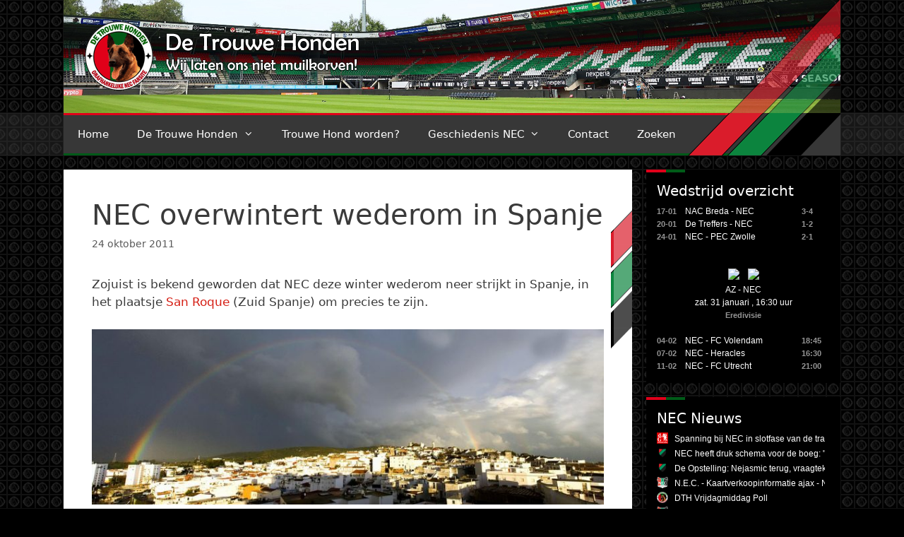

--- FILE ---
content_type: text/html; charset=UTF-8
request_url: https://www.detrouwehonden.nl/2011/217/
body_size: 20379
content:
<!DOCTYPE html>
<html lang="nl-NL">
<head>
	<meta charset="UTF-8">
	<meta name='robots' content='index, follow, max-image-preview:large, max-snippet:-1, max-video-preview:-1' />
	<style>img:is([sizes="auto" i], [sizes^="auto," i]) { contain-intrinsic-size: 3000px 1500px }</style>
	<meta name="viewport" content="width=device-width, initial-scale=1">
	<!-- This site is optimized with the Yoast SEO plugin v26.8 - https://yoast.com/product/yoast-seo-wordpress/ -->
	<title>NEC overwintert wederom in Spanje | De Trouwe Honden</title>
	<link rel="canonical" href="https://www.detrouwehonden.nl/2011/217/" />
	<meta property="og:locale" content="nl_NL" />
	<meta property="og:type" content="article" />
	<meta property="og:title" content="NEC overwintert wederom in Spanje | De Trouwe Honden" />
	<meta property="og:description" content="Zojuist is bekend geworden dat NEC deze winter wederom neer strijkt in Spanje, in het plaatsje San Roque (Zuid Spanje) om precies te zijn." />
	<meta property="og:url" content="https://www.detrouwehonden.nl/2011/217/" />
	<meta property="og:site_name" content="De Trouwe Honden" />
	<meta property="article:publisher" content="https://www.facebook.com/detrouwehonden/" />
	<meta property="article:published_time" content="2011-10-24T15:25:00+00:00" />
	<meta property="og:image" content="http://dth.smartforward.net/wp-content/uploads/2011/10/Arcoiris_sobre_San_Roque.jpg" />
	<meta name="author" content="Admin account" />
	<meta name="twitter:card" content="summary_large_image" />
	<meta name="twitter:creator" content="@detrouwehonden" />
	<meta name="twitter:site" content="@detrouwehonden" />
	<meta name="twitter:label1" content="Geschreven door" />
	<meta name="twitter:data1" content="Admin account" />
	<script type="application/ld+json" class="yoast-schema-graph">{"@context":"https://schema.org","@graph":[{"@type":"Article","@id":"https://www.detrouwehonden.nl/2011/217/#article","isPartOf":{"@id":"https://www.detrouwehonden.nl/2011/217/"},"author":{"name":"Admin account","@id":"https://www.detrouwehonden.nl/#/schema/person/f2406aed822587432b3786428b43fc2f"},"headline":"NEC overwintert wederom in Spanje","datePublished":"2011-10-24T15:25:00+00:00","mainEntityOfPage":{"@id":"https://www.detrouwehonden.nl/2011/217/"},"wordCount":29,"publisher":{"@id":"https://www.detrouwehonden.nl/#organization"},"image":{"@id":"https://www.detrouwehonden.nl/2011/217/#primaryimage"},"thumbnailUrl":"http://dth.smartforward.net/wp-content/uploads/2011/10/Arcoiris_sobre_San_Roque.jpg","articleSection":["Geen categorie"],"inLanguage":"nl-NL"},{"@type":"WebPage","@id":"https://www.detrouwehonden.nl/2011/217/","url":"https://www.detrouwehonden.nl/2011/217/","name":"NEC overwintert wederom in Spanje | De Trouwe Honden","isPartOf":{"@id":"https://www.detrouwehonden.nl/#website"},"primaryImageOfPage":{"@id":"https://www.detrouwehonden.nl/2011/217/#primaryimage"},"image":{"@id":"https://www.detrouwehonden.nl/2011/217/#primaryimage"},"thumbnailUrl":"http://dth.smartforward.net/wp-content/uploads/2011/10/Arcoiris_sobre_San_Roque.jpg","datePublished":"2011-10-24T15:25:00+00:00","breadcrumb":{"@id":"https://www.detrouwehonden.nl/2011/217/#breadcrumb"},"inLanguage":"nl-NL","potentialAction":[{"@type":"ReadAction","target":["https://www.detrouwehonden.nl/2011/217/"]}]},{"@type":"ImageObject","inLanguage":"nl-NL","@id":"https://www.detrouwehonden.nl/2011/217/#primaryimage","url":"http://dth.smartforward.net/wp-content/uploads/2011/10/Arcoiris_sobre_San_Roque.jpg","contentUrl":"http://dth.smartforward.net/wp-content/uploads/2011/10/Arcoiris_sobre_San_Roque.jpg"},{"@type":"BreadcrumbList","@id":"https://www.detrouwehonden.nl/2011/217/#breadcrumb","itemListElement":[{"@type":"ListItem","position":1,"name":"Home","item":"https://www.detrouwehonden.nl/"},{"@type":"ListItem","position":2,"name":"NEC overwintert wederom in Spanje"}]},{"@type":"WebSite","@id":"https://www.detrouwehonden.nl/#website","url":"https://www.detrouwehonden.nl/","name":"De Trouwe Honden","description":"Wij laten ons niet muilkorven!","publisher":{"@id":"https://www.detrouwehonden.nl/#organization"},"potentialAction":[{"@type":"SearchAction","target":{"@type":"EntryPoint","urlTemplate":"https://www.detrouwehonden.nl/?s={search_term_string}"},"query-input":{"@type":"PropertyValueSpecification","valueRequired":true,"valueName":"search_term_string"}}],"inLanguage":"nl-NL"},{"@type":"Organization","@id":"https://www.detrouwehonden.nl/#organization","name":"De Trouwe Honden","url":"https://www.detrouwehonden.nl/","logo":{"@type":"ImageObject","inLanguage":"nl-NL","@id":"https://www.detrouwehonden.nl/#/schema/logo/image/","url":"https://www.detrouwehonden.nl/wp-content/uploads/2017/12/dth-logo.png","contentUrl":"https://www.detrouwehonden.nl/wp-content/uploads/2017/12/dth-logo.png","width":512,"height":512,"caption":"De Trouwe Honden"},"image":{"@id":"https://www.detrouwehonden.nl/#/schema/logo/image/"},"sameAs":["https://www.facebook.com/detrouwehonden/","https://x.com/detrouwehonden","https://www.youtube.com/user/DeTrouweHonden"]},{"@type":"Person","@id":"https://www.detrouwehonden.nl/#/schema/person/f2406aed822587432b3786428b43fc2f","name":"Admin account","image":{"@type":"ImageObject","inLanguage":"nl-NL","@id":"https://www.detrouwehonden.nl/#/schema/person/image/","url":"https://secure.gravatar.com/avatar/?s=96&d=mm&r=g","contentUrl":"https://secure.gravatar.com/avatar/?s=96&d=mm&r=g","caption":"Admin account"},"url":"https://www.detrouwehonden.nl/author/dth-admin/"}]}</script>
	<!-- / Yoast SEO plugin. -->


<link rel='dns-prefetch' href='//static.addtoany.com' />
<link rel='dns-prefetch' href='//js.hcaptcha.com' />
<link rel='dns-prefetch' href='//stats.wp.com' />
<link rel='dns-prefetch' href='//v0.wordpress.com' />
<link rel="alternate" type="application/rss+xml" title="De Trouwe Honden &raquo; feed" href="https://www.detrouwehonden.nl/feed/" />
<link rel="alternate" type="application/rss+xml" title="De Trouwe Honden &raquo; reacties feed" href="https://www.detrouwehonden.nl/comments/feed/" />
<script>
window._wpemojiSettings = {"baseUrl":"https:\/\/s.w.org\/images\/core\/emoji\/16.0.1\/72x72\/","ext":".png","svgUrl":"https:\/\/s.w.org\/images\/core\/emoji\/16.0.1\/svg\/","svgExt":".svg","source":{"concatemoji":"https:\/\/www.detrouwehonden.nl\/wp-includes\/js\/wp-emoji-release.min.js?ver=6.8.3"}};
/*! This file is auto-generated */
!function(s,n){var o,i,e;function c(e){try{var t={supportTests:e,timestamp:(new Date).valueOf()};sessionStorage.setItem(o,JSON.stringify(t))}catch(e){}}function p(e,t,n){e.clearRect(0,0,e.canvas.width,e.canvas.height),e.fillText(t,0,0);var t=new Uint32Array(e.getImageData(0,0,e.canvas.width,e.canvas.height).data),a=(e.clearRect(0,0,e.canvas.width,e.canvas.height),e.fillText(n,0,0),new Uint32Array(e.getImageData(0,0,e.canvas.width,e.canvas.height).data));return t.every(function(e,t){return e===a[t]})}function u(e,t){e.clearRect(0,0,e.canvas.width,e.canvas.height),e.fillText(t,0,0);for(var n=e.getImageData(16,16,1,1),a=0;a<n.data.length;a++)if(0!==n.data[a])return!1;return!0}function f(e,t,n,a){switch(t){case"flag":return n(e,"\ud83c\udff3\ufe0f\u200d\u26a7\ufe0f","\ud83c\udff3\ufe0f\u200b\u26a7\ufe0f")?!1:!n(e,"\ud83c\udde8\ud83c\uddf6","\ud83c\udde8\u200b\ud83c\uddf6")&&!n(e,"\ud83c\udff4\udb40\udc67\udb40\udc62\udb40\udc65\udb40\udc6e\udb40\udc67\udb40\udc7f","\ud83c\udff4\u200b\udb40\udc67\u200b\udb40\udc62\u200b\udb40\udc65\u200b\udb40\udc6e\u200b\udb40\udc67\u200b\udb40\udc7f");case"emoji":return!a(e,"\ud83e\udedf")}return!1}function g(e,t,n,a){var r="undefined"!=typeof WorkerGlobalScope&&self instanceof WorkerGlobalScope?new OffscreenCanvas(300,150):s.createElement("canvas"),o=r.getContext("2d",{willReadFrequently:!0}),i=(o.textBaseline="top",o.font="600 32px Arial",{});return e.forEach(function(e){i[e]=t(o,e,n,a)}),i}function t(e){var t=s.createElement("script");t.src=e,t.defer=!0,s.head.appendChild(t)}"undefined"!=typeof Promise&&(o="wpEmojiSettingsSupports",i=["flag","emoji"],n.supports={everything:!0,everythingExceptFlag:!0},e=new Promise(function(e){s.addEventListener("DOMContentLoaded",e,{once:!0})}),new Promise(function(t){var n=function(){try{var e=JSON.parse(sessionStorage.getItem(o));if("object"==typeof e&&"number"==typeof e.timestamp&&(new Date).valueOf()<e.timestamp+604800&&"object"==typeof e.supportTests)return e.supportTests}catch(e){}return null}();if(!n){if("undefined"!=typeof Worker&&"undefined"!=typeof OffscreenCanvas&&"undefined"!=typeof URL&&URL.createObjectURL&&"undefined"!=typeof Blob)try{var e="postMessage("+g.toString()+"("+[JSON.stringify(i),f.toString(),p.toString(),u.toString()].join(",")+"));",a=new Blob([e],{type:"text/javascript"}),r=new Worker(URL.createObjectURL(a),{name:"wpTestEmojiSupports"});return void(r.onmessage=function(e){c(n=e.data),r.terminate(),t(n)})}catch(e){}c(n=g(i,f,p,u))}t(n)}).then(function(e){for(var t in e)n.supports[t]=e[t],n.supports.everything=n.supports.everything&&n.supports[t],"flag"!==t&&(n.supports.everythingExceptFlag=n.supports.everythingExceptFlag&&n.supports[t]);n.supports.everythingExceptFlag=n.supports.everythingExceptFlag&&!n.supports.flag,n.DOMReady=!1,n.readyCallback=function(){n.DOMReady=!0}}).then(function(){return e}).then(function(){var e;n.supports.everything||(n.readyCallback(),(e=n.source||{}).concatemoji?t(e.concatemoji):e.wpemoji&&e.twemoji&&(t(e.twemoji),t(e.wpemoji)))}))}((window,document),window._wpemojiSettings);
</script>
<style id='wp-emoji-styles-inline-css'>

	img.wp-smiley, img.emoji {
		display: inline !important;
		border: none !important;
		box-shadow: none !important;
		height: 1em !important;
		width: 1em !important;
		margin: 0 0.07em !important;
		vertical-align: -0.1em !important;
		background: none !important;
		padding: 0 !important;
	}
</style>
<link rel='stylesheet' id='wp-block-library-css' href='https://www.detrouwehonden.nl/wp-includes/css/dist/block-library/style.min.css?ver=6.8.3' media='all' />
<style id='classic-theme-styles-inline-css'>
/*! This file is auto-generated */
.wp-block-button__link{color:#fff;background-color:#32373c;border-radius:9999px;box-shadow:none;text-decoration:none;padding:calc(.667em + 2px) calc(1.333em + 2px);font-size:1.125em}.wp-block-file__button{background:#32373c;color:#fff;text-decoration:none}
</style>
<link rel='stylesheet' id='mediaelement-css' href='https://www.detrouwehonden.nl/wp-includes/js/mediaelement/mediaelementplayer-legacy.min.css?ver=4.2.17' media='all' />
<link rel='stylesheet' id='wp-mediaelement-css' href='https://www.detrouwehonden.nl/wp-includes/js/mediaelement/wp-mediaelement.min.css?ver=6.8.3' media='all' />
<style id='jetpack-sharing-buttons-style-inline-css'>
.jetpack-sharing-buttons__services-list{display:flex;flex-direction:row;flex-wrap:wrap;gap:0;list-style-type:none;margin:5px;padding:0}.jetpack-sharing-buttons__services-list.has-small-icon-size{font-size:12px}.jetpack-sharing-buttons__services-list.has-normal-icon-size{font-size:16px}.jetpack-sharing-buttons__services-list.has-large-icon-size{font-size:24px}.jetpack-sharing-buttons__services-list.has-huge-icon-size{font-size:36px}@media print{.jetpack-sharing-buttons__services-list{display:none!important}}.editor-styles-wrapper .wp-block-jetpack-sharing-buttons{gap:0;padding-inline-start:0}ul.jetpack-sharing-buttons__services-list.has-background{padding:1.25em 2.375em}
</style>
<style id='global-styles-inline-css'>
:root{--wp--preset--aspect-ratio--square: 1;--wp--preset--aspect-ratio--4-3: 4/3;--wp--preset--aspect-ratio--3-4: 3/4;--wp--preset--aspect-ratio--3-2: 3/2;--wp--preset--aspect-ratio--2-3: 2/3;--wp--preset--aspect-ratio--16-9: 16/9;--wp--preset--aspect-ratio--9-16: 9/16;--wp--preset--color--black: #000000;--wp--preset--color--cyan-bluish-gray: #abb8c3;--wp--preset--color--white: #ffffff;--wp--preset--color--pale-pink: #f78da7;--wp--preset--color--vivid-red: #cf2e2e;--wp--preset--color--luminous-vivid-orange: #ff6900;--wp--preset--color--luminous-vivid-amber: #fcb900;--wp--preset--color--light-green-cyan: #7bdcb5;--wp--preset--color--vivid-green-cyan: #00d084;--wp--preset--color--pale-cyan-blue: #8ed1fc;--wp--preset--color--vivid-cyan-blue: #0693e3;--wp--preset--color--vivid-purple: #9b51e0;--wp--preset--color--contrast: var(--contrast);--wp--preset--color--contrast-2: var(--contrast-2);--wp--preset--color--contrast-3: var(--contrast-3);--wp--preset--color--base: var(--base);--wp--preset--color--base-2: var(--base-2);--wp--preset--color--base-3: var(--base-3);--wp--preset--color--accent: var(--accent);--wp--preset--gradient--vivid-cyan-blue-to-vivid-purple: linear-gradient(135deg,rgba(6,147,227,1) 0%,rgb(155,81,224) 100%);--wp--preset--gradient--light-green-cyan-to-vivid-green-cyan: linear-gradient(135deg,rgb(122,220,180) 0%,rgb(0,208,130) 100%);--wp--preset--gradient--luminous-vivid-amber-to-luminous-vivid-orange: linear-gradient(135deg,rgba(252,185,0,1) 0%,rgba(255,105,0,1) 100%);--wp--preset--gradient--luminous-vivid-orange-to-vivid-red: linear-gradient(135deg,rgba(255,105,0,1) 0%,rgb(207,46,46) 100%);--wp--preset--gradient--very-light-gray-to-cyan-bluish-gray: linear-gradient(135deg,rgb(238,238,238) 0%,rgb(169,184,195) 100%);--wp--preset--gradient--cool-to-warm-spectrum: linear-gradient(135deg,rgb(74,234,220) 0%,rgb(151,120,209) 20%,rgb(207,42,186) 40%,rgb(238,44,130) 60%,rgb(251,105,98) 80%,rgb(254,248,76) 100%);--wp--preset--gradient--blush-light-purple: linear-gradient(135deg,rgb(255,206,236) 0%,rgb(152,150,240) 100%);--wp--preset--gradient--blush-bordeaux: linear-gradient(135deg,rgb(254,205,165) 0%,rgb(254,45,45) 50%,rgb(107,0,62) 100%);--wp--preset--gradient--luminous-dusk: linear-gradient(135deg,rgb(255,203,112) 0%,rgb(199,81,192) 50%,rgb(65,88,208) 100%);--wp--preset--gradient--pale-ocean: linear-gradient(135deg,rgb(255,245,203) 0%,rgb(182,227,212) 50%,rgb(51,167,181) 100%);--wp--preset--gradient--electric-grass: linear-gradient(135deg,rgb(202,248,128) 0%,rgb(113,206,126) 100%);--wp--preset--gradient--midnight: linear-gradient(135deg,rgb(2,3,129) 0%,rgb(40,116,252) 100%);--wp--preset--font-size--small: 13px;--wp--preset--font-size--medium: 20px;--wp--preset--font-size--large: 36px;--wp--preset--font-size--x-large: 42px;--wp--preset--spacing--20: 0.44rem;--wp--preset--spacing--30: 0.67rem;--wp--preset--spacing--40: 1rem;--wp--preset--spacing--50: 1.5rem;--wp--preset--spacing--60: 2.25rem;--wp--preset--spacing--70: 3.38rem;--wp--preset--spacing--80: 5.06rem;--wp--preset--shadow--natural: 6px 6px 9px rgba(0, 0, 0, 0.2);--wp--preset--shadow--deep: 12px 12px 50px rgba(0, 0, 0, 0.4);--wp--preset--shadow--sharp: 6px 6px 0px rgba(0, 0, 0, 0.2);--wp--preset--shadow--outlined: 6px 6px 0px -3px rgba(255, 255, 255, 1), 6px 6px rgba(0, 0, 0, 1);--wp--preset--shadow--crisp: 6px 6px 0px rgba(0, 0, 0, 1);}:where(.is-layout-flex){gap: 0.5em;}:where(.is-layout-grid){gap: 0.5em;}body .is-layout-flex{display: flex;}.is-layout-flex{flex-wrap: wrap;align-items: center;}.is-layout-flex > :is(*, div){margin: 0;}body .is-layout-grid{display: grid;}.is-layout-grid > :is(*, div){margin: 0;}:where(.wp-block-columns.is-layout-flex){gap: 2em;}:where(.wp-block-columns.is-layout-grid){gap: 2em;}:where(.wp-block-post-template.is-layout-flex){gap: 1.25em;}:where(.wp-block-post-template.is-layout-grid){gap: 1.25em;}.has-black-color{color: var(--wp--preset--color--black) !important;}.has-cyan-bluish-gray-color{color: var(--wp--preset--color--cyan-bluish-gray) !important;}.has-white-color{color: var(--wp--preset--color--white) !important;}.has-pale-pink-color{color: var(--wp--preset--color--pale-pink) !important;}.has-vivid-red-color{color: var(--wp--preset--color--vivid-red) !important;}.has-luminous-vivid-orange-color{color: var(--wp--preset--color--luminous-vivid-orange) !important;}.has-luminous-vivid-amber-color{color: var(--wp--preset--color--luminous-vivid-amber) !important;}.has-light-green-cyan-color{color: var(--wp--preset--color--light-green-cyan) !important;}.has-vivid-green-cyan-color{color: var(--wp--preset--color--vivid-green-cyan) !important;}.has-pale-cyan-blue-color{color: var(--wp--preset--color--pale-cyan-blue) !important;}.has-vivid-cyan-blue-color{color: var(--wp--preset--color--vivid-cyan-blue) !important;}.has-vivid-purple-color{color: var(--wp--preset--color--vivid-purple) !important;}.has-black-background-color{background-color: var(--wp--preset--color--black) !important;}.has-cyan-bluish-gray-background-color{background-color: var(--wp--preset--color--cyan-bluish-gray) !important;}.has-white-background-color{background-color: var(--wp--preset--color--white) !important;}.has-pale-pink-background-color{background-color: var(--wp--preset--color--pale-pink) !important;}.has-vivid-red-background-color{background-color: var(--wp--preset--color--vivid-red) !important;}.has-luminous-vivid-orange-background-color{background-color: var(--wp--preset--color--luminous-vivid-orange) !important;}.has-luminous-vivid-amber-background-color{background-color: var(--wp--preset--color--luminous-vivid-amber) !important;}.has-light-green-cyan-background-color{background-color: var(--wp--preset--color--light-green-cyan) !important;}.has-vivid-green-cyan-background-color{background-color: var(--wp--preset--color--vivid-green-cyan) !important;}.has-pale-cyan-blue-background-color{background-color: var(--wp--preset--color--pale-cyan-blue) !important;}.has-vivid-cyan-blue-background-color{background-color: var(--wp--preset--color--vivid-cyan-blue) !important;}.has-vivid-purple-background-color{background-color: var(--wp--preset--color--vivid-purple) !important;}.has-black-border-color{border-color: var(--wp--preset--color--black) !important;}.has-cyan-bluish-gray-border-color{border-color: var(--wp--preset--color--cyan-bluish-gray) !important;}.has-white-border-color{border-color: var(--wp--preset--color--white) !important;}.has-pale-pink-border-color{border-color: var(--wp--preset--color--pale-pink) !important;}.has-vivid-red-border-color{border-color: var(--wp--preset--color--vivid-red) !important;}.has-luminous-vivid-orange-border-color{border-color: var(--wp--preset--color--luminous-vivid-orange) !important;}.has-luminous-vivid-amber-border-color{border-color: var(--wp--preset--color--luminous-vivid-amber) !important;}.has-light-green-cyan-border-color{border-color: var(--wp--preset--color--light-green-cyan) !important;}.has-vivid-green-cyan-border-color{border-color: var(--wp--preset--color--vivid-green-cyan) !important;}.has-pale-cyan-blue-border-color{border-color: var(--wp--preset--color--pale-cyan-blue) !important;}.has-vivid-cyan-blue-border-color{border-color: var(--wp--preset--color--vivid-cyan-blue) !important;}.has-vivid-purple-border-color{border-color: var(--wp--preset--color--vivid-purple) !important;}.has-vivid-cyan-blue-to-vivid-purple-gradient-background{background: var(--wp--preset--gradient--vivid-cyan-blue-to-vivid-purple) !important;}.has-light-green-cyan-to-vivid-green-cyan-gradient-background{background: var(--wp--preset--gradient--light-green-cyan-to-vivid-green-cyan) !important;}.has-luminous-vivid-amber-to-luminous-vivid-orange-gradient-background{background: var(--wp--preset--gradient--luminous-vivid-amber-to-luminous-vivid-orange) !important;}.has-luminous-vivid-orange-to-vivid-red-gradient-background{background: var(--wp--preset--gradient--luminous-vivid-orange-to-vivid-red) !important;}.has-very-light-gray-to-cyan-bluish-gray-gradient-background{background: var(--wp--preset--gradient--very-light-gray-to-cyan-bluish-gray) !important;}.has-cool-to-warm-spectrum-gradient-background{background: var(--wp--preset--gradient--cool-to-warm-spectrum) !important;}.has-blush-light-purple-gradient-background{background: var(--wp--preset--gradient--blush-light-purple) !important;}.has-blush-bordeaux-gradient-background{background: var(--wp--preset--gradient--blush-bordeaux) !important;}.has-luminous-dusk-gradient-background{background: var(--wp--preset--gradient--luminous-dusk) !important;}.has-pale-ocean-gradient-background{background: var(--wp--preset--gradient--pale-ocean) !important;}.has-electric-grass-gradient-background{background: var(--wp--preset--gradient--electric-grass) !important;}.has-midnight-gradient-background{background: var(--wp--preset--gradient--midnight) !important;}.has-small-font-size{font-size: var(--wp--preset--font-size--small) !important;}.has-medium-font-size{font-size: var(--wp--preset--font-size--medium) !important;}.has-large-font-size{font-size: var(--wp--preset--font-size--large) !important;}.has-x-large-font-size{font-size: var(--wp--preset--font-size--x-large) !important;}
:where(.wp-block-post-template.is-layout-flex){gap: 1.25em;}:where(.wp-block-post-template.is-layout-grid){gap: 1.25em;}
:where(.wp-block-columns.is-layout-flex){gap: 2em;}:where(.wp-block-columns.is-layout-grid){gap: 2em;}
:root :where(.wp-block-pullquote){font-size: 1.5em;line-height: 1.6;}
</style>
<link rel='stylesheet' id='contact-form-7-css' href='https://www.detrouwehonden.nl/wp-content/plugins/contact-form-7/includes/css/styles.css?ver=6.1.4' media='all' />
<link rel='stylesheet' id='wp-polls-css' href='https://www.detrouwehonden.nl/wp-content/plugins/wp-polls/polls-css.css?ver=2.77.3' media='all' />
<style id='wp-polls-inline-css'>
.wp-polls .pollbar {
	margin: 1px;
	font-size: 6px;
	line-height: 8px;
	height: 8px;
	background-image: url('https://www.detrouwehonden.nl/wp-content/plugins/wp-polls/images/default/pollbg.gif');
	border: 1px solid #c8c8c8;
}

</style>
<link rel='stylesheet' id='yop-public-css' href='https://www.detrouwehonden.nl/wp-content/plugins/yop-poll/public/assets/css/yop-poll-public-6.5.39.css?ver=6.8.3' media='all' />
<link rel='stylesheet' id='generate-style-grid-css' href='https://www.detrouwehonden.nl/wp-content/themes/generatepress/assets/css/unsemantic-grid.min.css?ver=3.4.0' media='all' />
<link rel='stylesheet' id='generate-style-css' href='https://www.detrouwehonden.nl/wp-content/themes/generatepress/assets/css/style.min.css?ver=3.4.0' media='all' />
<style id='generate-style-inline-css'>
body{background-color:#efefef;color:#3a3a3a;}a{color:#d51f15;}a:hover, a:focus, a:active{color:#000000;}body .grid-container{max-width:1100px;}.wp-block-group__inner-container{max-width:1100px;margin-left:auto;margin-right:auto;}:root{--contrast:#222222;--contrast-2:#575760;--contrast-3:#b2b2be;--base:#f0f0f0;--base-2:#f7f8f9;--base-3:#ffffff;--accent:#1e73be;}:root .has-contrast-color{color:var(--contrast);}:root .has-contrast-background-color{background-color:var(--contrast);}:root .has-contrast-2-color{color:var(--contrast-2);}:root .has-contrast-2-background-color{background-color:var(--contrast-2);}:root .has-contrast-3-color{color:var(--contrast-3);}:root .has-contrast-3-background-color{background-color:var(--contrast-3);}:root .has-base-color{color:var(--base);}:root .has-base-background-color{background-color:var(--base);}:root .has-base-2-color{color:var(--base-2);}:root .has-base-2-background-color{background-color:var(--base-2);}:root .has-base-3-color{color:var(--base-3);}:root .has-base-3-background-color{background-color:var(--base-3);}:root .has-accent-color{color:var(--accent);}:root .has-accent-background-color{background-color:var(--accent);}body, button, input, select, textarea{font-family:-apple-system, system-ui, BlinkMacSystemFont, "Segoe UI", Helvetica, Arial, sans-serif, "Apple Color Emoji", "Segoe UI Emoji", "Segoe UI Symbol";}body{line-height:1.5;}.entry-content > [class*="wp-block-"]:not(:last-child):not(.wp-block-heading){margin-bottom:1.5em;}.main-title{font-size:45px;}.main-navigation .main-nav ul ul li a{font-size:14px;}.sidebar .widget, .footer-widgets .widget{font-size:17px;}h1{font-weight:300;font-size:40px;}h2{font-weight:300;font-size:30px;}h3{font-size:20px;}h4{font-size:inherit;}h5{font-size:inherit;}@media (max-width:768px){.main-title{font-size:30px;}h1{font-size:30px;}h2{font-size:25px;}}.top-bar{background-color:#636363;color:#ffffff;}.top-bar a{color:#ffffff;}.top-bar a:hover{color:#303030;}.site-header{background-color:#ffffff;color:#3a3a3a;}.site-header a{color:#3a3a3a;}.main-title a,.main-title a:hover{color:#222222;}.site-description{color:#757575;}.main-navigation,.main-navigation ul ul{background-color:#222222;}.main-navigation .main-nav ul li a, .main-navigation .menu-toggle, .main-navigation .menu-bar-items{color:#ffffff;}.main-navigation .main-nav ul li:not([class*="current-menu-"]):hover > a, .main-navigation .main-nav ul li:not([class*="current-menu-"]):focus > a, .main-navigation .main-nav ul li.sfHover:not([class*="current-menu-"]) > a, .main-navigation .menu-bar-item:hover > a, .main-navigation .menu-bar-item.sfHover > a{color:#ffffff;background-color:#3f3f3f;}button.menu-toggle:hover,button.menu-toggle:focus,.main-navigation .mobile-bar-items a,.main-navigation .mobile-bar-items a:hover,.main-navigation .mobile-bar-items a:focus{color:#ffffff;}.main-navigation .main-nav ul li[class*="current-menu-"] > a{color:#ffffff;background-color:#3f3f3f;}.navigation-search input[type="search"],.navigation-search input[type="search"]:active, .navigation-search input[type="search"]:focus, .main-navigation .main-nav ul li.search-item.active > a, .main-navigation .menu-bar-items .search-item.active > a{color:#ffffff;background-color:#3f3f3f;}.main-navigation ul ul{background-color:#3f3f3f;}.main-navigation .main-nav ul ul li a{color:#ffffff;}.main-navigation .main-nav ul ul li:not([class*="current-menu-"]):hover > a,.main-navigation .main-nav ul ul li:not([class*="current-menu-"]):focus > a, .main-navigation .main-nav ul ul li.sfHover:not([class*="current-menu-"]) > a{color:#ffffff;background-color:#4f4f4f;}.main-navigation .main-nav ul ul li[class*="current-menu-"] > a{color:#ffffff;background-color:#4f4f4f;}.separate-containers .inside-article, .separate-containers .comments-area, .separate-containers .page-header, .one-container .container, .separate-containers .paging-navigation, .inside-page-header{background-color:#ffffff;}.entry-meta{color:#595959;}.entry-meta a{color:#595959;}.entry-meta a:hover{color:#1e73be;}.sidebar .widget{background-color:#ffffff;}.sidebar .widget .widget-title{color:#000000;}.footer-widgets{background-color:#ffffff;}.footer-widgets .widget-title{color:#000000;}.site-info{color:#ffffff;background-color:#222222;}.site-info a{color:#ffffff;}.site-info a:hover{color:#606060;}.footer-bar .widget_nav_menu .current-menu-item a{color:#606060;}input[type="text"],input[type="email"],input[type="url"],input[type="password"],input[type="search"],input[type="tel"],input[type="number"],textarea,select{color:#666666;background-color:#fafafa;border-color:#cccccc;}input[type="text"]:focus,input[type="email"]:focus,input[type="url"]:focus,input[type="password"]:focus,input[type="search"]:focus,input[type="tel"]:focus,input[type="number"]:focus,textarea:focus,select:focus{color:#666666;background-color:#ffffff;border-color:#bfbfbf;}button,html input[type="button"],input[type="reset"],input[type="submit"],a.button,a.wp-block-button__link:not(.has-background){color:#ffffff;background-color:#666666;}button:hover,html input[type="button"]:hover,input[type="reset"]:hover,input[type="submit"]:hover,a.button:hover,button:focus,html input[type="button"]:focus,input[type="reset"]:focus,input[type="submit"]:focus,a.button:focus,a.wp-block-button__link:not(.has-background):active,a.wp-block-button__link:not(.has-background):focus,a.wp-block-button__link:not(.has-background):hover{color:#ffffff;background-color:#3f3f3f;}a.generate-back-to-top{background-color:rgba( 0,0,0,0.4 );color:#ffffff;}a.generate-back-to-top:hover,a.generate-back-to-top:focus{background-color:rgba( 0,0,0,0.6 );color:#ffffff;}:root{--gp-search-modal-bg-color:var(--base-3);--gp-search-modal-text-color:var(--contrast);--gp-search-modal-overlay-bg-color:rgba(0,0,0,0.2);}@media (max-width:768px){.main-navigation .menu-bar-item:hover > a, .main-navigation .menu-bar-item.sfHover > a{background:none;color:#ffffff;}}.inside-top-bar{padding:10px;}.inside-header{padding:40px;}.site-main .wp-block-group__inner-container{padding:40px;}.entry-content .alignwide, body:not(.no-sidebar) .entry-content .alignfull{margin-left:-40px;width:calc(100% + 80px);max-width:calc(100% + 80px);}.rtl .menu-item-has-children .dropdown-menu-toggle{padding-left:20px;}.rtl .main-navigation .main-nav ul li.menu-item-has-children > a{padding-right:20px;}.site-info{padding:20px;}@media (max-width:768px){.separate-containers .inside-article, .separate-containers .comments-area, .separate-containers .page-header, .separate-containers .paging-navigation, .one-container .site-content, .inside-page-header{padding:30px;}.site-main .wp-block-group__inner-container{padding:30px;}.site-info{padding-right:10px;padding-left:10px;}.entry-content .alignwide, body:not(.no-sidebar) .entry-content .alignfull{margin-left:-30px;width:calc(100% + 60px);max-width:calc(100% + 60px);}}.one-container .sidebar .widget{padding:0px;}/* End cached CSS */@media (max-width:768px){.main-navigation .menu-toggle,.main-navigation .mobile-bar-items,.sidebar-nav-mobile:not(#sticky-placeholder){display:block;}.main-navigation ul,.gen-sidebar-nav{display:none;}[class*="nav-float-"] .site-header .inside-header > *{float:none;clear:both;}}
</style>
<link rel='stylesheet' id='generate-mobile-style-css' href='https://www.detrouwehonden.nl/wp-content/themes/generatepress/assets/css/mobile.min.css?ver=3.4.0' media='all' />
<link rel='stylesheet' id='generate-font-icons-css' href='https://www.detrouwehonden.nl/wp-content/themes/generatepress/assets/css/components/font-icons.min.css?ver=3.4.0' media='all' />
<link rel='stylesheet' id='addtoany-css' href='https://www.detrouwehonden.nl/wp-content/plugins/add-to-any/addtoany.min.css?ver=1.16' media='all' />
<script id="addtoany-core-js-before">
window.a2a_config=window.a2a_config||{};a2a_config.callbacks=[];a2a_config.overlays=[];a2a_config.templates={};a2a_localize = {
	Share: "Delen",
	Save: "Opslaan",
	Subscribe: "Inschrijven",
	Email: "E-mail",
	Bookmark: "Bookmark",
	ShowAll: "Alles weergeven",
	ShowLess: "Niet alles weergeven",
	FindServices: "Vind dienst(en)",
	FindAnyServiceToAddTo: "Vind direct een dienst om aan toe te voegen",
	PoweredBy: "Mede mogelijk gemaakt door",
	ShareViaEmail: "Delen per e-mail",
	SubscribeViaEmail: "Abonneren via e-mail",
	BookmarkInYourBrowser: "Bookmark in je browser",
	BookmarkInstructions: "Druk op Ctrl+D of \u2318+D om deze pagina te bookmarken",
	AddToYourFavorites: "Voeg aan je favorieten toe",
	SendFromWebOrProgram: "Stuur vanuit elk e-mailadres of e-mail programma",
	EmailProgram: "E-mail programma",
	More: "Meer&#8230;",
	ThanksForSharing: "Bedankt voor het delen!",
	ThanksForFollowing: "Dank voor het volgen!"
};
</script>
<script defer src="https://static.addtoany.com/menu/page.js" id="addtoany-core-js"></script>
<script src="https://www.detrouwehonden.nl/wp-includes/js/jquery/jquery.min.js?ver=3.7.1" id="jquery-core-js"></script>
<script src="https://www.detrouwehonden.nl/wp-includes/js/jquery/jquery-migrate.min.js?ver=3.4.1" id="jquery-migrate-js"></script>
<script defer src="https://www.detrouwehonden.nl/wp-content/plugins/add-to-any/addtoany.min.js?ver=1.1" id="addtoany-jquery-js"></script>
<script id="yop-public-js-extra">
var objectL10n = {"yopPollParams":{"urlParams":{"ajax":"https:\/\/www.detrouwehonden.nl\/wp-admin\/admin-ajax.php","wpLogin":"https:\/\/www.detrouwehonden.nl\/wp-login.php?redirect_to=https%3A%2F%2Fwww.detrouwehonden.nl%2Fwp-admin%2Fadmin-ajax.php%3Faction%3Dyop_poll_record_wordpress_vote"},"apiParams":{"reCaptcha":{"siteKey":""},"reCaptchaV2Invisible":{"siteKey":""},"reCaptchaV3":{"siteKey":""},"hCaptcha":{"siteKey":"1abcb7f0-0fa2-4ac8-92fa-477063a2a46a"},"cloudflareTurnstile":{"siteKey":""}},"captchaParams":{"imgPath":"https:\/\/www.detrouwehonden.nl\/wp-content\/plugins\/yop-poll\/public\/assets\/img\/","url":"https:\/\/www.detrouwehonden.nl\/wp-content\/plugins\/yop-poll\/app.php","accessibilityAlt":"Sound icon","accessibilityTitle":"Accessibility option: listen to a question and answer it!","accessibilityDescription":"Type below the <strong>answer<\/strong> to what you hear. Numbers or words:","explanation":"Click or touch the <strong>ANSWER<\/strong>","refreshAlt":"Refresh\/reload icon","refreshTitle":"Refresh\/reload: get new images and accessibility option!"},"voteParams":{"invalidPoll":"Gaat iets mis met de poll","noAnswersSelected":"Geen antwoord gekozen","minAnswersRequired":"Minimaal {min_answers_allowed} antwoorden kiezen","maxAnswersRequired":"Maximaal {max_answers_allowed} antwoorden kiezen","noAnswerForOther":"Je hebt nog niets gekozen","noValueForCustomField":"{custom_field_name} is verplicht","tooManyCharsForCustomField":"Text for {custom_field_name} is too long","consentNotChecked":"Nog wel even akkoord met de voorwaarden","noCaptchaSelected":"Captcha is verplicht","thankYou":"Bedankt voor je stem!"},"resultsParams":{"singleVote":"stem","multipleVotes":"stemmen","singleAnswer":"antwoord","multipleAnswers":"antwoorden"}}};
</script>
<script src="https://www.detrouwehonden.nl/wp-content/plugins/yop-poll/public/assets/js/yop-poll-public-6.5.39.min.js?ver=6.8.3" id="yop-public-js"></script>
<script async defer src="https://js.hcaptcha.com/1/api.js?render=explicit&amp;onload=YOPPollOnLoadHCaptcha&amp;ver=6.8.3" id="yop-hCaptcha-js"></script>
<link rel="https://api.w.org/" href="https://www.detrouwehonden.nl/wp-json/" /><link rel="alternate" title="JSON" type="application/json" href="https://www.detrouwehonden.nl/wp-json/wp/v2/posts/217" /><link rel="EditURI" type="application/rsd+xml" title="RSD" href="https://www.detrouwehonden.nl/xmlrpc.php?rsd" />
<meta name="generator" content="WordPress 6.8.3" />
<link rel='shortlink' href='https://wp.me/s9xjuJ-217' />
<link rel="alternate" title="oEmbed (JSON)" type="application/json+oembed" href="https://www.detrouwehonden.nl/wp-json/oembed/1.0/embed?url=https%3A%2F%2Fwww.detrouwehonden.nl%2F2011%2F217%2F" />
<link rel="alternate" title="oEmbed (XML)" type="text/xml+oembed" href="https://www.detrouwehonden.nl/wp-json/oembed/1.0/embed?url=https%3A%2F%2Fwww.detrouwehonden.nl%2F2011%2F217%2F&#038;format=xml" />
	<style>img#wpstats{display:none}</style>
		<link rel="icon" href="https://www.detrouwehonden.nl/wp-content/uploads/2017/12/cropped-dth-logo-32x32.png" sizes="32x32" />
<link rel="icon" href="https://www.detrouwehonden.nl/wp-content/uploads/2017/12/cropped-dth-logo-192x192.png" sizes="192x192" />
<link rel="apple-touch-icon" href="https://www.detrouwehonden.nl/wp-content/uploads/2017/12/cropped-dth-logo-180x180.png" />
<meta name="msapplication-TileImage" content="https://www.detrouwehonden.nl/wp-content/uploads/2017/12/cropped-dth-logo-270x270.png" />
		<style id="wp-custom-css">
			body {
	background-color: #000000;
	background-image:url("/assets/img/layout/sitebg-dthlogo.png");
	background-position: center top;
	background-size: auto;
	background-repeat: repeat;
	background-attachment: scroll;
}

h2 {
	font-weight: bold;
}

/* Styling for Articles */
.inside-article {
	background-color: #ffffff;
	background-image: url("/assets/img/layout/article-layer-rgz.png");
	background-position: right top;
	background-repeat: no-repeat;
}

.byline, .cat-links {
	display: none !important;
}

/* Share buttons */
.addtoany_header {
	margin: 0 0 10px;
	font-size: 11pt;
	color: #959595;
}

.addtoany_list.a2a_kit_size_32 a {
	font-size: 0pt;
}

.addtoany_list img {
	width: 32px !important;
	height: 32px !important;
}

/* Search page */
.searchandfilter ol, ul {
	margin: 0px;
}

/* Styling for Header */
.header-image {
	max-height: 100px;
}

.inside-header {
	padding: 30px;
}

@media only screen and (min-width: 1117px) {
	.inside-header {
		background-image:url("/assets/img/layout/header-layer-rgz.png");
		background-position: right bottom;
		background-repeat:no-repeat;
	}
}

/* Styling for Navigation */
@media only screen and (min-width: 835px) {


#site-navigation {
	background-color: #37373766;
}
.main-navigation {
	background-color: #37373766;
}

.main-navigation .main-nav ul li:hover > a, .main-navigation .main-nav ul li:focus > a, .main-navigation .main-nav ul li.sfHover > a {
	background: none;
}

.main-navigation .main-nav ul li[class*="current-menu-ancestor"] > a {
	background-color: #666666;
	background-image:url("/assets/img/layout/nav-layer-rgz-light.png");
	background-repeat: repeat-x;
}

.main-navigation .main-nav ul li[class*="current-menu-ancestor"] > a:hover, .main-navigation .main-nav ul li[class*="current-menu-ancestor"].sfHover > a {
	background-color: #666666;
	background-image:url("/assets/img/layout/nav-layer-rgz-light.png");
	background-repeat: repeat-x;
}

.main-navigation .main-nav ul li[class*="current-menu-"] > a {
	background-color: #666666;
	background-image:url("/assets/img/layout/nav-layer-rgz-light.png");
	background-repeat: repeat-x;
}

.sub-menu .current-menu-item a {
	background-image: none !important;
}

.inside-navigation {
	background-image: url("/assets/img/layout/nav-bgbar-rgz.png");
	background-position: left top;
	background-repeat: no-repeat;
}
}

/* Styling for Sidebar & Widgets */
.sidebar .widget {
	background-color: #000;
	xborder: 1px solid #373737;
}

.footer-widgets, .widget-area .widget {
	padding: 15px;
}

.widget-title {
	margin-bottom: 20px;
}

.sidebar .widget .widget-title {
	color: white;
}

.widget {
	position: relative;
}

.widget:after {
	background-image: linear-gradient(to right, #e0001a 10%, #005b18 10%, #005b18 20%, black 20%);
	position: absolute;
	content: '';
	height: 4px;
	right: 0;
	left: 0;
	top: 0;
}

.mod-widget, .widget_this_day_in_history {
	color: white;
	font-family: arial,helvetica,"liberation sans",sans-serif;
	font-size: 12px;
}

.widget_this_day_in_history li {
	font-size: 12px;
}

#custom_html-2 {
	background-image: url("assets/img/social-media/logo_twitter.png");
	background-position: right 10px top 10px;
	background-repeat: no-repeat;
}

.lwRows {
	display: flex;
}
.lwRows a, .mod-widget a {
	color: #fff;
}
.lwColSm {
	width: 25px;
}
.lwColMd {
	width: 40px;
}
.lwColSm2 {
	width: 30px;
}

.lwColLg {
	flex: 1;
	white-space: nowrap;
	overflow: hidden;
	display: block;
	margin-right: 7px;
}
.lwSepBar {
	margin-top: 10px;
	font-weight: bold;
	color: #218b3d;
}
.greyText, .tdih_year {
	color: #959595;
	font-size: 8pt;
	font-weight: bold;
}

/* Widget: Twitter */
#ctf {
	margin-top: -20px;
}

#ctf .ctf-item {
	padding: 3px 0px;
	border-bottom: 1px solid #f3f3f347;
}

#ctf .ctf-item:last-child {
	border-bottom: 0px;
}

.ctf-tweet-text {
	font-family: arial,helvetica,"liberation sans",sans-serif;
	font-size: 12px;
}

.inside-right-sidebar a:hover {
	color: #74a862;
}

/* Widget: Multi-account Twitter */
.aptf-tweet-name {
	  color: #fff;
    font-size: 12px;
}

.aptf-single-tweet-wrapper {
	margin-bottom: 20px !important;
}

.aptf-tweet-content {
    font-family: arial,helvetica,"liberation sans",sans-serif;
    font-size: 12px !important;
    color: #ffffff;
}

.aptf-timestamp a {
	color: #74a862;
	font-size: 11px;
}

.widget-title {
    margin-bottom: 5px !important;
}

.aptf-follow-btn {
    font-size: 0.7em !important;
    padding: 0.438em 1em;
}

.aptf-tweet-media {
	margin: 0px !important;
}

.aptf-tweet-media img {
	max-height: 150px;
}

/* Widget: Facebook */
.aspexifblikebox {
	top: 0% !important;
	margin-top: 240px !important;
}

/* Widget: Histo facts */
.tdih_year {
	padding-right: 5px;
}

/* Sidebar link to widgets */
@media only screen and (min-width: 835px) {
	#rum_sst_tab {
		display: none;		
	}
}

/* FAB */
@media only screen and (max-width: 834px) {
.fab {
   width: 60px;
    height: 60px;
    background-color: #e0001a;
    border-radius: 50%;
    xbox-shadow: 0 6px 10px 0 #005b18;
   transition: all 0.1s ease-in-out;
   font-size: 32px;
   color: #fff;
   text-align: center;
   line-height: 60px;
   position: fixed;
   right: 20px;
   bottom: 20px;
}
 
.fab:hover {
   xbox-shadow: 0 6px 14px 0 #064013;
   transform: scale(1.05);
}
}

/* Force mobile viewport in case of smaller screens or resized menu */
button.menu-toggle{background-color:transparent;width:100%;border:0;text-align:center}.nav-search-enabled .main-navigation .menu-toggle{text-align:left}.mobile-bar-items{display:none;position:absolute;right:0;top:0;z-index:21;list-style-type:none}.mobile-bar-items a{display:inline-block}.mobile-bar-items .search-item.active{transition:opacity .3s ease-in-out}.main-navigation.toggled ul ul,.secondary-navigation.toggled ul ul{transition:0s;visibility:hidden}nav.toggled ul ul.sub-menu{width:100%}.dropdown-hover .main-navigation.toggled ul li.sfHover>ul,.dropdown-hover .main-navigation.toggled ul li:hover>ul,.dropdown-hover .secondary-navigation.toggled ul li.sfHover>ul,.dropdown-hover .secondary-navigation.toggled ul li:hover>ul{transition-delay:0s}.toggled .menu-item-has-children .dropdown-menu-toggle{padding-left:20px}.main-navigation.toggled ul ul.toggled-on,.secondary-navigation.toggled ul ul.toggled-on{visibility:visible}@media (max-width:834px){.top-bar.top-bar-align-left,.top-bar.top-bar-align-right{text-align:center}.top-bar .widget{float:none!important;margin:0 10px!important}.top-bar .widget_nav_menu li{float:none;display:inline-block;padding:5px 0}.content-area,.inside-footer-widgets>div,.sidebar{float:none;width:100%;left:0;right:0}.inside-footer-widgets>div:not(:last-child){margin-bottom:40px}.one-container .sidebar{margin-top:40px}.separate-containers #left-sidebar+#right-sidebar .inside-right-sidebar{margin-top:0}a,body,button,input,select,textarea{-webkit-transition:all 0s ease-in-out;-moz-transition:all 0s ease-in-out;-o-transition:all 0s ease-in-out;transition:all 0s ease-in-out}.inside-header>:not(:last-child):not(.main-navigation){margin-bottom:20px}.main-navigation .menu-toggle{display:block}.main-navigation ul{display:none}.main-navigation.toggled .main-nav>ul{display:block}.main-navigation .main-nav ul ul.toggled-on{position:relative;top:0;left:auto;right:auto;width:100%}.secondary-navigation .main-nav ul ul:not(.toggled-on),nav.main-navigation ul li:hover>ul:not(.toggled-on),nav.secondary-navigation ul li:hover>ul:not(.toggled-on){left:-99999px;position:absolute}.main-navigation .main-nav li{float:none;clear:both;display:block!important;text-align:left!important}.fluid-header .inside-header,.header-widget,.site-info{text-align:center}.main-navigation .main-nav li.hide-on-mobile{display:none!important}.main-navigation .children.toggled-on,.main-navigation .sub-menu.toggled-on{left:auto!important;height:auto;opacity:1;display:block}.main-navigation .dropdown-menu-toggle:before{content:"\f107"!important}.main-navigation .sfHover>a .dropdown-menu-toggle:before{content:"\f106"!important}.main-navigation .menu-item-has-children .dropdown-menu-toggle{float:right}.main-navigation .mobile-bar-items{display:block}.main-navigation .menu li.search-item{display:none!important}.main-navigation .sf-menu>li.menu-item-float-right{float:none!important;display:inline-block!important}[class*=nav-float-] .site-header .inside-header>*{float:none;clear:both}.gen-sidebar-nav{display:none}.sidebar-nav-mobile:not(#sticky-placeholder){display:block}.both-left.separate-containers .inside-left-sidebar,.both-left.separate-containers .inside-right-sidebar,.both-right.separate-containers .inside-left-sidebar,.both-right.separate-containers .inside-right-sidebar{margin-right:0;margin-left:0}.site-main{margin-left:0!important;margin-right:0!important}body:not(.no-sidebar) .site-main{margin-bottom:0!important}.header-widget{float:none;max-width:100%}.alignleft,.alignright{float:none;display:block;margin-left:auto;margin-right:auto}.post-image-aligned-left .post-image,.post-image-aligned-right .post-image{float:none;margin:2em 0;text-align:center}.site-info{padding-left:10px;padding-right:10px}.copyright-bar,.footer-bar{float:none!important;text-align:center!important}.footer-bar{margin-bottom:20px}.footer-bar .widget_nav_menu li{float:none;display:inline-block;padding:5px 0}.site-footer .footer-widgets .footer-widgets-container .inside-footer-widgets{margin:0}.site-footer .footer-widgets .footer-widgets-container .inner-padding{padding:0}.comment .children{padding-left:10px;margin-left:0}.edd_download{display:block;float:none!important;margin-bottom:1.5em;width:100%!important}}
#content .post img { width: 100%; } 		</style>
		</head>

<body class="wp-singular post-template-default single single-post postid-217 single-format-standard wp-custom-logo wp-embed-responsive wp-theme-generatepress right-sidebar nav-below-header separate-containers contained-header active-footer-widgets-0 nav-aligned-left header-aligned-left dropdown-hover" itemtype="https://schema.org/Blog" itemscope>
	<a class="screen-reader-text skip-link" href="#content" title="Ga naar de inhoud">Ga naar de inhoud</a>		<header class="site-header grid-container grid-parent" id="masthead" aria-label="Site"  itemtype="https://schema.org/WPHeader" itemscope>
			<div class="inside-header grid-container grid-parent">
				<div class="site-logo">
					<a href="https://www.detrouwehonden.nl/" rel="home">
						<img  class="header-image is-logo-image" alt="De Trouwe Honden" src="https://www.detrouwehonden.nl/wp-content/uploads/2018/01/DTH-Header-logo.png" srcset="https://www.detrouwehonden.nl/wp-content/uploads/2018/01/DTH-Header-logo.png 1x, https://www.detrouwehonden.nl/wp-content/uploads/2018/01/DTH-Header-logo.png 2x" width="392" height="100" />
					</a>
				</div>			</div>
		</header>
				<nav class="main-navigation sub-menu-right" id="site-navigation" aria-label="Primaire"  itemtype="https://schema.org/SiteNavigationElement" itemscope>
			<div class="inside-navigation grid-container grid-parent">
								<button class="menu-toggle" aria-controls="primary-menu" aria-expanded="false">
					<span class="mobile-menu">Menu</span>				</button>
				<div id="primary-menu" class="main-nav"><ul id="menu-menudth" class=" menu sf-menu"><li id="menu-item-7801" class="menu-item menu-item-type-custom menu-item-object-custom menu-item-7801"><a href="/">Home</a></li>
<li id="menu-item-7666" class="menu-item menu-item-type-post_type menu-item-object-page menu-item-has-children menu-item-7666"><a href="https://www.detrouwehonden.nl/de-trouwe-honden/">De Trouwe Honden<span role="presentation" class="dropdown-menu-toggle"></span></a>
<ul class="sub-menu">
	<li id="menu-item-7672" class="menu-item menu-item-type-post_type menu-item-object-page menu-item-7672"><a href="https://www.detrouwehonden.nl/de-trouwe-honden/algemeen/">Algemeen</a></li>
	<li id="menu-item-7671" class="menu-item menu-item-type-post_type menu-item-object-page menu-item-7671"><a href="https://www.detrouwehonden.nl/de-trouwe-honden/medewerkers/">Medewerkers</a></li>
	<li id="menu-item-7681" class="menu-item menu-item-type-post_type menu-item-object-page menu-item-7681"><a href="https://www.detrouwehonden.nl/de-trouwe-honden/met-dank-aan/">Met dank aan</a></li>
	<li id="menu-item-7680" class="menu-item menu-item-type-post_type menu-item-object-page menu-item-7680"><a href="https://www.detrouwehonden.nl/de-trouwe-honden/copyright/">Copyright</a></li>
</ul>
</li>
<li id="menu-item-8324" class="menu-item menu-item-type-post_type menu-item-object-page menu-item-8324"><a href="https://www.detrouwehonden.nl/trouwe-hond-worden/">Trouwe Hond worden?</a></li>
<li id="menu-item-7663" class="menu-item menu-item-type-post_type menu-item-object-page menu-item-has-children menu-item-7663"><a href="https://www.detrouwehonden.nl/geschiedenis/">Geschiedenis NEC<span role="presentation" class="dropdown-menu-toggle"></span></a>
<ul class="sub-menu">
	<li id="menu-item-7670" class="menu-item menu-item-type-post_type menu-item-object-page menu-item-7670"><a href="https://www.detrouwehonden.nl/geschiedenis/1900-1910/">1900-1910</a></li>
	<li id="menu-item-7669" class="menu-item menu-item-type-post_type menu-item-object-page menu-item-7669"><a href="https://www.detrouwehonden.nl/geschiedenis/1910-1920/">1910-1920</a></li>
	<li id="menu-item-7668" class="menu-item menu-item-type-post_type menu-item-object-page menu-item-7668"><a href="https://www.detrouwehonden.nl/geschiedenis/1920-1930/">1920-1930</a></li>
	<li id="menu-item-7679" class="menu-item menu-item-type-post_type menu-item-object-page menu-item-7679"><a href="https://www.detrouwehonden.nl/geschiedenis/1930-1940/">1930-1940</a></li>
	<li id="menu-item-7678" class="menu-item menu-item-type-post_type menu-item-object-page menu-item-7678"><a href="https://www.detrouwehonden.nl/geschiedenis/1940-1950/">1940-1950</a></li>
	<li id="menu-item-7677" class="menu-item menu-item-type-post_type menu-item-object-page menu-item-7677"><a href="https://www.detrouwehonden.nl/geschiedenis/1950-1955/">1950-1955</a></li>
	<li id="menu-item-7676" class="menu-item menu-item-type-post_type menu-item-object-page menu-item-7676"><a href="https://www.detrouwehonden.nl/geschiedenis/1955-1960/">1955-1960</a></li>
	<li id="menu-item-7673" class="menu-item menu-item-type-post_type menu-item-object-page menu-item-7673"><a href="https://www.detrouwehonden.nl/geschiedenis/1965-1970/">1960-1965</a></li>
	<li id="menu-item-7675" class="menu-item menu-item-type-post_type menu-item-object-page menu-item-7675"><a href="https://www.detrouwehonden.nl/geschiedenis/1956-1970/">1965-1970</a></li>
	<li id="menu-item-7674" class="menu-item menu-item-type-post_type menu-item-object-page menu-item-7674"><a href="https://www.detrouwehonden.nl/geschiedenis/1970-1975/">1970-1975</a></li>
	<li id="menu-item-7683" class="menu-item menu-item-type-post_type menu-item-object-page menu-item-7683"><a href="https://www.detrouwehonden.nl/de-goffert/">De Goffert</a></li>
	<li id="menu-item-7682" class="menu-item menu-item-type-post_type menu-item-object-page menu-item-7682"><a href="https://www.detrouwehonden.nl/clublied/">Clublied</a></li>
	<li id="menu-item-7667" class="menu-item menu-item-type-post_type menu-item-object-page menu-item-7667"><a href="https://www.detrouwehonden.nl/geschiedenis/bronvermelding/">Bronvermelding</a></li>
</ul>
</li>
<li id="menu-item-7664" class="menu-item menu-item-type-post_type menu-item-object-page menu-item-7664"><a href="https://www.detrouwehonden.nl/contact/">Contact</a></li>
<li id="menu-item-8352" class="menu-item menu-item-type-post_type menu-item-object-page menu-item-8352"><a href="https://www.detrouwehonden.nl/zoeken/">Zoeken</a></li>
</ul></div>			</div>
		</nav>
		
	<div class="site grid-container container hfeed grid-parent" id="page">
				<div class="site-content" id="content">
			
	<div class="content-area grid-parent mobile-grid-100 grid-75 tablet-grid-75" id="primary">
		<main class="site-main" id="main">
			
<article id="post-217" class="post-217 post type-post status-publish format-standard hentry category-geen-categorie" itemtype="https://schema.org/CreativeWork" itemscope>
	<div class="inside-article">
					<header class="entry-header">
				<h1 class="entry-title" itemprop="headline">NEC overwintert wederom in Spanje</h1>		<div class="entry-meta">
			<span class="posted-on"><time class="entry-date published" datetime="2011-10-24T15:25:00+01:00" itemprop="datePublished">24 oktober 2011</time></span> <span class="byline">door <span class="author vcard" itemprop="author" itemtype="https://schema.org/Person" itemscope><a class="url fn n" href="https://www.detrouwehonden.nl/author/dth-admin/" title="Alle berichten tonen van Admin account" rel="author" itemprop="url"><span class="author-name" itemprop="name">Admin account</span></a></span></span> 		</div>
					</header>
			
		<div class="entry-content" itemprop="text">
			<p>Zojuist is bekend geworden dat NEC deze winter wederom neer strijkt in Spanje, in het plaatsje <a href="http://maps.google.nl/maps?f=q&amp;source=s_q&amp;hl=nl&amp;geocode=&amp;q=San+Roque,+Spanje&amp;aq=0&amp;sll=52.469397,5.509644&amp;sspn=5.576124,9.876709&amp;vpsrc=0&amp;ie=UTF8&amp;hq=&amp;hnear=San+Roque,+C%C3%A1diz,+Andalusi%C3%AB,+Spanje&amp;t=h&amp;z=11&amp;iwloc=A" target="_blank">San Roque</a> (Zuid Spanje) om precies te zijn.</p>
<p style="text-align: center;"><a href="http://dth.smartforward.net/wp-content/uploads/2011/10/Arcoiris_sobre_San_Roque.jpg"><img fetchpriority="high" decoding="async" class="aligncenter size-full wp-image-218" title="Arcoiris_sobre_San_Roque" src="http://dth.smartforward.net/wp-content/uploads/2011/10/Arcoiris_sobre_San_Roque.jpg" alt="" width="574" height="197" srcset="https://www.detrouwehonden.nl/wp-content/uploads/2011/10/Arcoiris_sobre_San_Roque.jpg 1024w, https://www.detrouwehonden.nl/wp-content/uploads/2011/10/Arcoiris_sobre_San_Roque-300x103.jpg 300w, https://www.detrouwehonden.nl/wp-content/uploads/2011/10/Arcoiris_sobre_San_Roque-768x263.jpg 768w, https://www.detrouwehonden.nl/wp-content/uploads/2011/10/Arcoiris_sobre_San_Roque-900x308.jpg 900w" sizes="(max-width: 574px) 100vw, 574px" /></a></p>
<div class="addtoany_share_save_container addtoany_content addtoany_content_bottom"><div class="addtoany_header">Reageer via DTH Facebook of deel via social media of mail.</div><div class="a2a_kit a2a_kit_size_32 addtoany_list" data-a2a-url="https://www.detrouwehonden.nl/2011/217/" data-a2a-title="NEC overwintert wederom in Spanje"><a class="a2a_button_facebook" href="https://www.addtoany.com/add_to/facebook?linkurl=https%3A%2F%2Fwww.detrouwehonden.nl%2F2011%2F217%2F&amp;linkname=NEC%20overwintert%20wederom%20in%20Spanje" title="Facebook" rel="nofollow noopener" target="_blank"></a><a class="a2a_button_whatsapp" href="https://www.addtoany.com/add_to/whatsapp?linkurl=https%3A%2F%2Fwww.detrouwehonden.nl%2F2011%2F217%2F&amp;linkname=NEC%20overwintert%20wederom%20in%20Spanje" title="WhatsApp" rel="nofollow noopener" target="_blank"></a><a class="a2a_button_email" href="https://www.addtoany.com/add_to/email?linkurl=https%3A%2F%2Fwww.detrouwehonden.nl%2F2011%2F217%2F&amp;linkname=NEC%20overwintert%20wederom%20in%20Spanje" title="Email" rel="nofollow noopener" target="_blank"></a><a class="a2a_button_twitter_tweet addtoany_special_service" data-url="https://www.detrouwehonden.nl/2011/217/" data-text="NEC overwintert wederom in Spanje"></a><a class="a2a_button_facebook_like addtoany_special_service" data-layout="button" data-href="https://www.detrouwehonden.nl/2011/217/"></a></div></div>		</div>

				<footer class="entry-meta" aria-label="Berichtmeta">
			<span class="cat-links"><span class="screen-reader-text">Categorieën </span><a href="https://www.detrouwehonden.nl/category/geen-categorie/" rel="category tag">Geen categorie</a></span> 		<nav id="nav-below" class="post-navigation" aria-label="Berichten">
			<div class="nav-previous"><span class="prev"><a href="https://www.detrouwehonden.nl/2011/opnieuw-geheime-wedstrijd/" rel="prev">Opnieuw &#8220;geheime&#8221; wedstrijd</a></span></div><div class="nav-next"><span class="next"><a href="https://www.detrouwehonden.nl/2011/al-ruim-5000-kaarten-verkocht-voor-nec-volendam-2/" rel="next">Al ruim 5000 kaarten verkocht voor NEC-Volendam</a></span></div>		</nav>
				</footer>
			</div>
</article>
		</main>
	</div>

	<div class="widget-area sidebar is-right-sidebar grid-25 tablet-grid-25 grid-parent" id="right-sidebar">
	<div class="inside-right-sidebar">
		<aside id="execphp-2" class="widget inner-padding widget_execphp"><h2 class="widget-title">Wedstrijd overzicht</h2>			<div class="execphpwidget"><div class="mod-widget">
<div class='lwRows'>
<div class='lwColMd'><font class='greyText'>17-01</font></div>
<div class='lwColLg'><a href='http://www.necarchief.nl/dbid=22/tpl=1905/match=4165' target='_blank'>NAC Breda - NEC</a></div>
<div class='lwColMd'><font class='greyText'>3-4</font></div>
</p></div>
<div class='lwRows'>
<div class='lwColMd'><font class='greyText'>20-01</font></div>
<div class='lwColLg'><a href='http://www.necarchief.nl/dbid=22/tpl=1905/match=4178' target='_blank'>De Treffers - NEC</a></div>
<div class='lwColMd'><font class='greyText'>1-2</font></div>
</p></div>
<div class='lwRows'>
<div class='lwColMd'><font class='greyText'>24-01</font></div>
<div class='lwColLg'><a href='http://www.necarchief.nl/dbid=22/tpl=1905/match=4166' target='_blank'>NEC - PEC Zwolle</a></div>
<div class='lwColMd'><font class='greyText'>2-1</font></div>
</p></div>
</div>
<div class="mod-widget">
<center><br />
<br /><img src="https://www.necarchief.nl/graphics/clubs/logo_18.gif" class="clublogoimg">&nbsp;&nbsp;&nbsp;&nbsp;<img src="https://www.necarchief.nl/graphics/clubs/logo_1.gif" class="clublogoimg"><br />
			<a href="https://www.necarchief.nl/dbid=22/tpl=1905/match=4164" target="_blank">AZ - NEC</a><br /><font>zat. 31 januari , 16:30 uur</font><br /><font class="greyText">Eredivisie</font></p>
<p></center>
</div>
<div class="mod-widget">
<div class='lwRows'>
<div class='lwColMd'><font class='greyText'>04-02</font></div>
<div class='lwColLg'><a href='http://www.necarchief.nl/dbid=22/tpl=1905/match=4179' target='_blank'>NEC - FC Volendam</a></div>
<div class='lwColMd'><font class='greyText'>18:45</font></div>
</p></div>
<div class='lwRows'>
<div class='lwColMd'><font class='greyText'>07-02</font></div>
<div class='lwColLg'><a href='http://www.necarchief.nl/dbid=22/tpl=1905/match=4150' target='_blank'>NEC - Heracles</a></div>
<div class='lwColMd'><font class='greyText'>16:30</font></div>
</p></div>
<div class='lwRows'>
<div class='lwColMd'><font class='greyText'>11-02</font></div>
<div class='lwColLg'><a href='http://www.necarchief.nl/dbid=22/tpl=1905/match=4149' target='_blank'>NEC - FC Utrecht</a></div>
<div class='lwColMd'><font class='greyText'>21:00</font></div>
</p></div>
</div>
<style id='dth-inline-css' type='text/css'>
.site-header {
    background-color: #000000;
    background-image: url('/assets/img/headers/header-15.jpg');
    background-position: center;
    background-size: 1100px;
    background-repeat: no-repeat;
    background-attachment: scroll;
}
</style>
</div>
		</aside><aside id="execphp-4" class="widget inner-padding widget_execphp"><h2 class="widget-title">NEC Nieuws</h2>			<div class="execphpwidget"><div class="mod-widget"><div class="lwRows">
		<div class="lwColSm"><img src="/assets/img/press/degelderlander.png" class="newslogo"></div>
		<div class="lwColLg"><a href="https://www.gelderlander.nl/nec/spanning-bij-nec-in-slotfase-van-de-transferperiode-het-gaat-vaak-van-links-naar-rechts~a042fb69/" target="_blank">Spanning bij NEC in slotfase van de transferperiode: 'Het gaat vaak van links naar rechts'</a></div>
	</div><div class="lwRows">
		<div class="lwColSm"><img src="/assets/img/press/forzanec.png" class="newslogo"></div>
		<div class="lwColLg"><a href="https://www.forzanec.nl/nieuws/nec-heeft-druk-schema-voor-de-boeg-probeer-je-rekening-mee-te-houden/?utm_source=rss&amp;utm_medium=rss&amp;utm_campaign=nec-heeft-druk-schema-voor-de-boeg-probeer-je-rekening-mee-te-houden" target="_blank">NEC heeft druk schema voor de boeg: "Probeer je rekening mee te houden"</a></div>
	</div><div class="lwRows">
		<div class="lwColSm"><img src="/assets/img/press/forzanec.png" class="newslogo"></div>
		<div class="lwColLg"><a href="https://www.forzanec.nl/nieuws/de-opstelling-nejasmic-terug-vraagtekens-rondom-sandler/?utm_source=rss&amp;utm_medium=rss&amp;utm_campaign=de-opstelling-nejasmic-terug-vraagtekens-rondom-sandler" target="_blank">De Opstelling: Nejasmic terug, vraagtekens rondom Sandler</a></div>
	</div><div class="lwRows">
		<div class="lwColSm"><img src="/assets/img/press/necofficial.png" class="newslogo"></div>
		<div class="lwColLg"><a href="https://news.google.com/rss/articles/CBMiigFBVV95cUxPc01ISEYwbUZhTkJNdjZEMEMteklNOVBIMzdFOVBvYy1GT0dzUFVJZW05dDBETFQ4dTRvamJOeWRLM2NyNHVIRU5qRVVLbHNyZkhHT210eFFjXzVJYzA5aU16SHpBRmNYb3pJenByd2hKdUN5ZDdhaDZvWFdiaXhiQUgycVBVN3NkYXc?oc=5" target="_blank">N.E.C. - Kaartverkoopinformatie ajax - N.E.C.</a></div>
	</div><div class="lwRows">
		<div class="lwColSm"><img src="/assets/img/press/detrouwehonden.png" class="newslogo"></div>
		<div class="lwColLg"><a href="https://www.detrouwehonden.nl/2026/dth-vrijdagmiddag-poll-50/" target="_blank">DTH Vrijdagmiddag Poll</a></div>
	</div><div class="lwRows">
		<div class="lwColSm"><img src="/assets/img/press/necofficial.png" class="newslogo"></div>
		<div class="lwColLg"><a href="https://news.google.com/rss/articles/CBMifkFVX3lxTFByUTBMS1R5ZzBJRml5WlNDNWFMdEZEb0lvMjlrMVpDX2o5YXZQUU4wTmFuWHBtNHhvWlpjWkxtNGhCZFVINmN4b2VWejZpZnRyQ3pULUk3ckRPeVhWU1k5ZFNKVV82MENnR2JtYzRWaFZ0b0dJaWFPVVlyN0M4QQ?oc=5" target="_blank">N.E.C. - Voorbeschouwing AZ - N.E.C.</a></div>
	</div><div class="lwRows">
		<div class="lwColSm"><img src="/assets/img/press/forzanec.png" class="newslogo"></div>
		<div class="lwColLg"><a href="https://www.forzanec.nl/nieuws/nec-goes-international-duitsland-deel-4/?utm_source=rss&amp;utm_medium=rss&amp;utm_campaign=nec-goes-international-duitsland-deel-4" target="_blank">NEC goes international: Duitsland deel 4</a></div>
	</div><div class="lwRows">
		<div class="lwColSm"><img src="/assets/img/press/omroepgelderland.png" class="newslogo"></div>
		<div class="lwColLg"><a href="https://news.google.com/rss/articles/[base64]?oc=5" target="_blank">NEC huurt spits Danilo o Raterink voor miljoen naar Cagliari</a></div>
	</div><div class="lwRows">
		<div class="lwColSm"><img src="/assets/img/press/omroepgelderland.png" class="newslogo"></div>
		<div class="lwColLg"><a href="https://news.google.com/rss/articles/[base64]?oc=5" target="_blank">NEC weer met Nejasmic o Raterink voor miljoen naar Cagliari</a></div>
	</div><div class="lwRows">
		<div class="lwColSm"><img src="/assets/img/press/omroepgelderland.png" class="newslogo"></div>
		<div class="lwColLg"><a href="https://news.google.com/rss/articles/CBMiiwFBVV95cUxQSVVxTVBtUFpwWWt3R01vSjVuLTdEd0w0ZnB6c0xDZno3VDhyS0JJM2ZwM0wyMVFsaXVIcUJCUld2dWFTYVVVZHpFWWtfbktwajc2T0dlSFc1NW1NVlVjWDVYampqMFRsb1lvTFFTN2RJVW5WY2g3aHNJNUVvc2pOcVc2dEpKdlRuUmFN?oc=5" target="_blank">NEC huurt spits Danilo - Omroep Gelderland</a></div>
	</div></div>

<div class="fab" style="opacity: 1;"><i class="fa fa-angle-down" aria-hidden="true"></i></div>
<script type="text/javascript">
	jQuery(document).ready(function($){
		$(".fab").click(function (){
			$("html, body").animate({
				scrollTop: $("#right-sidebar").offset().top
			}, 300);
		});

		$(window).scroll(function() {
			$(".fab").css({
			"opacity" : 1-(($(this).scrollTop())/1000)
			});          
		});

	});
</script></div>
		</aside><aside id="execphp-3" class="widget inner-padding widget_execphp"><h2 class="widget-title">Laatste forumreacties</h2>			<div class="execphpwidget">
<div class="mod-widget">
	
			<div class='lwRows'>
				<div class='lwColMd'><font class='greyText'>22:09</font></div>
				<div class='lwColLg'><a href="https://svnec.nl/forum/viewtopic.php?f=6&t=1896&p=1382045#p1382045" target="_blank">Nieuwe spelers</a></div>
			</div>

			
			<div class='lwRows'>
				<div class='lwColMd'><font class='greyText'>22:06</font></div>
				<div class='lwColLg'><a href="https://svnec.nl/forum/viewtopic.php?f=12&t=1585&p=1382044#p1382044" target="_blank">Eredivisie Algemeen, Tussenstanden </a></div>
			</div>

			
			<div class='lwRows'>
				<div class='lwColMd'><font class='greyText'>21:41</font></div>
				<div class='lwColLg'><a href="https://svnec.nl/forum/viewtopic.php?f=9&t=5288&p=1382035#p1382035" target="_blank">Kento Shiogai</a></div>
			</div>

			
			<div class='lwRows'>
				<div class='lwColMd'><font class='greyText'>21:17</font></div>
				<div class='lwColLg'><a href="https://svnec.nl/forum/viewtopic.php?f=6&t=5615&p=1382034#p1382034" target="_blank">Bryan Linssen</a></div>
			</div>

			
			<div class='lwRows'>
				<div class='lwColMd'><font class='greyText'>21:13</font></div>
				<div class='lwColLg'><a href="https://svnec.nl/forum/viewtopic.php?f=17&t=135&p=1382033#p1382033" target="_blank">Politiek</a></div>
			</div>

			
			<div class='lwRows'>
				<div class='lwColMd'><font class='greyText'>21:09</font></div>
				<div class='lwColLg'><a href="https://svnec.nl/forum/viewtopic.php?f=17&t=65&p=1382032#p1382032" target="_blank">Op vakantie</a></div>
			</div>

			
			<div class='lwRows'>
				<div class='lwColMd'><font class='greyText'>20:45</font></div>
				<div class='lwColLg'><a href="https://svnec.nl/forum/viewtopic.php?f=9&t=44&p=1382025#p1382025" target="_blank">Oud NEC-ers</a></div>
			</div>

			
			<div class='lwRows'>
				<div class='lwColMd'><font class='greyText'>20:25</font></div>
				<div class='lwColLg'><a href="https://svnec.nl/forum/viewtopic.php?f=6&t=5200&p=1382022#p1382022" target="_blank">Argyris Darelas</a></div>
			</div>

			
			<div class='lwRows'>
				<div class='lwColMd'><font class='greyText'>19:39</font></div>
				<div class='lwColLg'><a href="https://svnec.nl/forum/viewtopic.php?f=7&t=6387&p=1382011#p1382011" target="_blank">AZ - NEC</a></div>
			</div>

			
			<div class='lwRows'>
				<div class='lwColMd'><font class='greyText'>19:28</font></div>
				<div class='lwColLg'><a href="https://svnec.nl/forum/viewtopic.php?f=6&t=5942&p=1382007#p1382007" target="_blank">Youssef el Kachati</a></div>
			</div>

			</div>

</div>
		</aside><aside id="execphp-6" class="widget inner-padding widget_execphp"><h2 class="widget-title">Vandaag gespeeld in</h2>			<div class="execphpwidget"><div class="mod-widget">
<div class='lwRows'>
<div class='lwColMd'><a href='https://www.necarchief.nl/dbid=22/tpl=1904/season=21' target='_blank'><font class='greyText'>1921</font></a></div>
<div class='lwColLg'><a href='https://www.necarchief.nl/dbid=22/tpl=1905/match=2711' target='_blank'>Wageningen - NEC</a></div>
<div class='lwColMd'><a href='https://www.necarchief.nl/dbid=22/tpl=1905/match=2711' target='_blank' align='center'>3-0</a></div>
</p></div>
<div class='lwRows'>
<div class='lwColMd'><a href='https://www.necarchief.nl/dbid=22/tpl=1904/season=27' target='_blank'><font class='greyText'>1927</font></a></div>
<div class='lwColLg'><a href='https://www.necarchief.nl/dbid=22/tpl=1905/match=2566' target='_blank'>Quick - NEC</a></div>
<div class='lwColMd'><a href='https://www.necarchief.nl/dbid=22/tpl=1905/match=2566' target='_blank' align='center'>1-1</a></div>
</p></div>
<div class='lwRows'>
<div class='lwColMd'><a href='https://www.necarchief.nl/dbid=22/tpl=1904/season=38' target='_blank'><font class='greyText'>1938</font></a></div>
<div class='lwColLg'><a href='https://www.necarchief.nl/dbid=22/tpl=1905/match=2254' target='_blank'>NEC - Heracles</a></div>
<div class='lwColMd'><a href='https://www.necarchief.nl/dbid=22/tpl=1905/match=2254' target='_blank' align='center'>1-4</a></div>
</p></div>
<div class='lwRows'>
<div class='lwColMd'><a href='https://www.necarchief.nl/dbid=22/tpl=1904/season=55' target='_blank'><font class='greyText'>1955</font></a></div>
<div class='lwColLg'><a href='https://www.necarchief.nl/dbid=22/tpl=1905/match=899' target='_blank'>NEC - Rapid JC</a></div>
<div class='lwColMd'><a href='https://www.necarchief.nl/dbid=22/tpl=1905/match=899' target='_blank' align='center'>1-2</a></div>
</p></div>
<div class='lwRows'>
<div class='lwColMd'><a href='https://www.necarchief.nl/dbid=22/tpl=1904/season=66' target='_blank'><font class='greyText'>1966</font></a></div>
<div class='lwColLg'><a href='https://www.necarchief.nl/dbid=22/tpl=1905/match=1760' target='_blank'>DHC - NEC</a></div>
<div class='lwColMd'><a href='https://www.necarchief.nl/dbid=22/tpl=1905/match=1760' target='_blank' align='center'>0-2</a></div>
</p></div>
<div class='lwRows'>
<div class='lwColMd'><a href='https://www.necarchief.nl/dbid=22/tpl=1904/season=77' target='_blank'><font class='greyText'>1977</font></a></div>
<div class='lwColLg'><a href='https://www.necarchief.nl/dbid=22/tpl=1905/match=352' target='_blank'>NEC - FC Utrecht</a></div>
<div class='lwColMd'><a href='https://www.necarchief.nl/dbid=22/tpl=1905/match=352' target='_blank' align='center'>0-1</a></div>
</p></div>
<div class='lwRows'>
<div class='lwColMd'><a href='https://www.necarchief.nl/dbid=22/tpl=1904/season=83' target='_blank'><font class='greyText'>1983</font></a></div>
<div class='lwColLg'><a href='https://www.necarchief.nl/dbid=22/tpl=1905/match=537' target='_blank'>FC Utrecht - NEC</a></div>
<div class='lwColMd'><a href='https://www.necarchief.nl/dbid=22/tpl=1905/match=537' target='_blank' align='center'>2-2</a></div>
</p></div>
<div class='lwRows'>
<div class='lwColMd'><a href='https://www.necarchief.nl/dbid=22/tpl=1904/season=88' target='_blank'><font class='greyText'>1988</font></a></div>
<div class='lwColLg'><a href='https://www.necarchief.nl/dbid=22/tpl=1905/match=759' target='_blank'>NEC - Vitesse</a></div>
<div class='lwColMd'><a href='https://www.necarchief.nl/dbid=22/tpl=1905/match=759' target='_blank' align='center'>1-0</a></div>
</p></div>
<div class='lwRows'>
<div class='lwColMd'><a href='https://www.necarchief.nl/dbid=22/tpl=1904/season=93' target='_blank'><font class='greyText'>1993</font></a></div>
<div class='lwColLg'><a href='https://www.necarchief.nl/dbid=22/tpl=1905/match=1151' target='_blank'>NEC - AZ</a></div>
<div class='lwColMd'><a href='https://www.necarchief.nl/dbid=22/tpl=1905/match=1151' target='_blank' align='center'>0-0</a></div>
</p></div>
<div class='lwRows'>
<div class='lwColMd'><a href='https://www.necarchief.nl/dbid=22/tpl=1904/season=105' target='_blank'><font class='greyText'>2005</font></a></div>
<div class='lwColLg'><a href='https://www.necarchief.nl/dbid=22/tpl=1905/match=2282' target='_blank'>NEC - FC Utrecht</a></div>
<div class='lwColMd'><a href='https://www.necarchief.nl/dbid=22/tpl=1905/match=2282' target='_blank' align='center'>0-0</a></div>
</p></div>
<div class='lwRows'>
<div class='lwColMd'><a href='https://www.necarchief.nl/dbid=22/tpl=1904/season=110' target='_blank'><font class='greyText'>2010</font></a></div>
<div class='lwColLg'><a href='https://www.necarchief.nl/dbid=22/tpl=1905/match=3333' target='_blank'>NEC - Sparta R'dam</a></div>
<div class='lwColMd'><a href='https://www.necarchief.nl/dbid=22/tpl=1905/match=3333' target='_blank' align='center'>1-0</a></div>
</p></div>
<div class='lwRows'>
<div class='lwColMd'><a href='https://www.necarchief.nl/dbid=22/tpl=1904/season=116' target='_blank'><font class='greyText'>2016</font></a></div>
<div class='lwColLg'><a href='https://www.necarchief.nl/dbid=22/tpl=1905/match=3652' target='_blank'>NEC - AZ</a></div>
<div class='lwColMd'><a href='https://www.necarchief.nl/dbid=22/tpl=1905/match=3652' target='_blank' align='center'>0-3</a></div>
</p></div>
</div>
</div>
		</aside><aside id="execphp-5" class="widget inner-padding widget_execphp"><h2 class="widget-title">Vandaag geboren in</h2>			<div class="execphpwidget"><div class="mod-widget">
<div class='lwRows'>
<div class='lwColMd'>&nbsp;</div>
<div class='lwColLg'>&nbsp;</div>
<div class='lwColSm2' title='Wedstrijden gespeeld'><img src='https://www.necarchief.nl/graphics/base/wedstrijd_icon.jpg'></div>
<div class='lwColSm2' title='Wedstrijden gespeeld'><img src='https://www.necarchief.nl/graphics/base/football_icon.jpg'></div>
</p></div>
<div class='lwRows'>
<div class='lwColMd'><font class='greyText'>1976</font></div>
<div class='lwColLg'><a href='https://www.necarchief.nl/dbid=23/tpl=1906/player=336' target='_blank'>Gorgi  Hristov</a></div>
<div class='lwColSm2' title='Wedstrijden gespeeld'>65</div>
<div class='lwColSm2' title='Doelpunten'>26</div>
</p></div>
<div class='lwRows'>
<div class='lwColMd'><font class='greyText'>1992</font></div>
<div class='lwColLg'><a href='https://www.necarchief.nl/dbid=23/tpl=1906/player=3510' target='_blank'>Dario  Dumic</a></div>
<div class='lwColSm2' title='Wedstrijden gespeeld'>55</div>
<div class='lwColSm2' title='Doelpunten'>5</div>
</p></div>
</div>
</div>
		</aside><aside id="archives-2" class="widget inner-padding widget_archive"><h2 class="widget-title">Nieuwsarchief</h2>		<label class="screen-reader-text" for="archives-dropdown-2">Nieuwsarchief</label>
		<select id="archives-dropdown-2" name="archive-dropdown">
			
			<option value="">Maand selecteren</option>
				<option value='https://www.detrouwehonden.nl/2026/01/'> januari 2026 </option>
	<option value='https://www.detrouwehonden.nl/2025/12/'> december 2025 </option>
	<option value='https://www.detrouwehonden.nl/2025/11/'> november 2025 </option>
	<option value='https://www.detrouwehonden.nl/2025/10/'> oktober 2025 </option>
	<option value='https://www.detrouwehonden.nl/2025/09/'> september 2025 </option>
	<option value='https://www.detrouwehonden.nl/2025/08/'> augustus 2025 </option>
	<option value='https://www.detrouwehonden.nl/2025/07/'> juli 2025 </option>
	<option value='https://www.detrouwehonden.nl/2025/06/'> juni 2025 </option>
	<option value='https://www.detrouwehonden.nl/2025/05/'> mei 2025 </option>
	<option value='https://www.detrouwehonden.nl/2025/04/'> april 2025 </option>
	<option value='https://www.detrouwehonden.nl/2025/03/'> maart 2025 </option>
	<option value='https://www.detrouwehonden.nl/2025/02/'> februari 2025 </option>
	<option value='https://www.detrouwehonden.nl/2025/01/'> januari 2025 </option>
	<option value='https://www.detrouwehonden.nl/2024/12/'> december 2024 </option>
	<option value='https://www.detrouwehonden.nl/2024/11/'> november 2024 </option>
	<option value='https://www.detrouwehonden.nl/2024/10/'> oktober 2024 </option>
	<option value='https://www.detrouwehonden.nl/2024/09/'> september 2024 </option>
	<option value='https://www.detrouwehonden.nl/2024/08/'> augustus 2024 </option>
	<option value='https://www.detrouwehonden.nl/2024/07/'> juli 2024 </option>
	<option value='https://www.detrouwehonden.nl/2024/06/'> juni 2024 </option>
	<option value='https://www.detrouwehonden.nl/2024/05/'> mei 2024 </option>
	<option value='https://www.detrouwehonden.nl/2024/04/'> april 2024 </option>
	<option value='https://www.detrouwehonden.nl/2024/03/'> maart 2024 </option>
	<option value='https://www.detrouwehonden.nl/2024/02/'> februari 2024 </option>
	<option value='https://www.detrouwehonden.nl/2024/01/'> januari 2024 </option>
	<option value='https://www.detrouwehonden.nl/2023/12/'> december 2023 </option>
	<option value='https://www.detrouwehonden.nl/2023/11/'> november 2023 </option>
	<option value='https://www.detrouwehonden.nl/2023/10/'> oktober 2023 </option>
	<option value='https://www.detrouwehonden.nl/2023/09/'> september 2023 </option>
	<option value='https://www.detrouwehonden.nl/2023/08/'> augustus 2023 </option>
	<option value='https://www.detrouwehonden.nl/2023/07/'> juli 2023 </option>
	<option value='https://www.detrouwehonden.nl/2023/06/'> juni 2023 </option>
	<option value='https://www.detrouwehonden.nl/2023/05/'> mei 2023 </option>
	<option value='https://www.detrouwehonden.nl/2023/04/'> april 2023 </option>
	<option value='https://www.detrouwehonden.nl/2023/03/'> maart 2023 </option>
	<option value='https://www.detrouwehonden.nl/2023/02/'> februari 2023 </option>
	<option value='https://www.detrouwehonden.nl/2023/01/'> januari 2023 </option>
	<option value='https://www.detrouwehonden.nl/2022/12/'> december 2022 </option>
	<option value='https://www.detrouwehonden.nl/2022/11/'> november 2022 </option>
	<option value='https://www.detrouwehonden.nl/2022/10/'> oktober 2022 </option>
	<option value='https://www.detrouwehonden.nl/2022/09/'> september 2022 </option>
	<option value='https://www.detrouwehonden.nl/2022/08/'> augustus 2022 </option>
	<option value='https://www.detrouwehonden.nl/2022/07/'> juli 2022 </option>
	<option value='https://www.detrouwehonden.nl/2022/06/'> juni 2022 </option>
	<option value='https://www.detrouwehonden.nl/2022/05/'> mei 2022 </option>
	<option value='https://www.detrouwehonden.nl/2022/04/'> april 2022 </option>
	<option value='https://www.detrouwehonden.nl/2022/03/'> maart 2022 </option>
	<option value='https://www.detrouwehonden.nl/2022/02/'> februari 2022 </option>
	<option value='https://www.detrouwehonden.nl/2022/01/'> januari 2022 </option>
	<option value='https://www.detrouwehonden.nl/2021/12/'> december 2021 </option>
	<option value='https://www.detrouwehonden.nl/2021/11/'> november 2021 </option>
	<option value='https://www.detrouwehonden.nl/2021/10/'> oktober 2021 </option>
	<option value='https://www.detrouwehonden.nl/2021/09/'> september 2021 </option>
	<option value='https://www.detrouwehonden.nl/2021/08/'> augustus 2021 </option>
	<option value='https://www.detrouwehonden.nl/2021/07/'> juli 2021 </option>
	<option value='https://www.detrouwehonden.nl/2021/06/'> juni 2021 </option>
	<option value='https://www.detrouwehonden.nl/2021/05/'> mei 2021 </option>
	<option value='https://www.detrouwehonden.nl/2021/04/'> april 2021 </option>
	<option value='https://www.detrouwehonden.nl/2021/03/'> maart 2021 </option>
	<option value='https://www.detrouwehonden.nl/2021/02/'> februari 2021 </option>
	<option value='https://www.detrouwehonden.nl/2021/01/'> januari 2021 </option>
	<option value='https://www.detrouwehonden.nl/2020/12/'> december 2020 </option>
	<option value='https://www.detrouwehonden.nl/2020/11/'> november 2020 </option>
	<option value='https://www.detrouwehonden.nl/2020/10/'> oktober 2020 </option>
	<option value='https://www.detrouwehonden.nl/2020/09/'> september 2020 </option>
	<option value='https://www.detrouwehonden.nl/2020/08/'> augustus 2020 </option>
	<option value='https://www.detrouwehonden.nl/2020/07/'> juli 2020 </option>
	<option value='https://www.detrouwehonden.nl/2020/06/'> juni 2020 </option>
	<option value='https://www.detrouwehonden.nl/2020/05/'> mei 2020 </option>
	<option value='https://www.detrouwehonden.nl/2020/04/'> april 2020 </option>
	<option value='https://www.detrouwehonden.nl/2020/03/'> maart 2020 </option>
	<option value='https://www.detrouwehonden.nl/2020/02/'> februari 2020 </option>
	<option value='https://www.detrouwehonden.nl/2020/01/'> januari 2020 </option>
	<option value='https://www.detrouwehonden.nl/2019/12/'> december 2019 </option>
	<option value='https://www.detrouwehonden.nl/2019/11/'> november 2019 </option>
	<option value='https://www.detrouwehonden.nl/2019/10/'> oktober 2019 </option>
	<option value='https://www.detrouwehonden.nl/2019/09/'> september 2019 </option>
	<option value='https://www.detrouwehonden.nl/2019/08/'> augustus 2019 </option>
	<option value='https://www.detrouwehonden.nl/2019/07/'> juli 2019 </option>
	<option value='https://www.detrouwehonden.nl/2019/05/'> mei 2019 </option>
	<option value='https://www.detrouwehonden.nl/2019/04/'> april 2019 </option>
	<option value='https://www.detrouwehonden.nl/2019/03/'> maart 2019 </option>
	<option value='https://www.detrouwehonden.nl/2019/02/'> februari 2019 </option>
	<option value='https://www.detrouwehonden.nl/2019/01/'> januari 2019 </option>
	<option value='https://www.detrouwehonden.nl/2018/12/'> december 2018 </option>
	<option value='https://www.detrouwehonden.nl/2018/11/'> november 2018 </option>
	<option value='https://www.detrouwehonden.nl/2018/10/'> oktober 2018 </option>
	<option value='https://www.detrouwehonden.nl/2018/09/'> september 2018 </option>
	<option value='https://www.detrouwehonden.nl/2018/08/'> augustus 2018 </option>
	<option value='https://www.detrouwehonden.nl/2018/07/'> juli 2018 </option>
	<option value='https://www.detrouwehonden.nl/2018/06/'> juni 2018 </option>
	<option value='https://www.detrouwehonden.nl/2018/05/'> mei 2018 </option>
	<option value='https://www.detrouwehonden.nl/2018/04/'> april 2018 </option>
	<option value='https://www.detrouwehonden.nl/2018/03/'> maart 2018 </option>
	<option value='https://www.detrouwehonden.nl/2018/02/'> februari 2018 </option>
	<option value='https://www.detrouwehonden.nl/2018/01/'> januari 2018 </option>
	<option value='https://www.detrouwehonden.nl/2017/12/'> december 2017 </option>
	<option value='https://www.detrouwehonden.nl/2017/11/'> november 2017 </option>
	<option value='https://www.detrouwehonden.nl/2017/10/'> oktober 2017 </option>
	<option value='https://www.detrouwehonden.nl/2017/09/'> september 2017 </option>
	<option value='https://www.detrouwehonden.nl/2017/08/'> augustus 2017 </option>
	<option value='https://www.detrouwehonden.nl/2017/06/'> juni 2017 </option>
	<option value='https://www.detrouwehonden.nl/2017/05/'> mei 2017 </option>
	<option value='https://www.detrouwehonden.nl/2017/04/'> april 2017 </option>
	<option value='https://www.detrouwehonden.nl/2017/03/'> maart 2017 </option>
	<option value='https://www.detrouwehonden.nl/2017/02/'> februari 2017 </option>
	<option value='https://www.detrouwehonden.nl/2017/01/'> januari 2017 </option>
	<option value='https://www.detrouwehonden.nl/2016/12/'> december 2016 </option>
	<option value='https://www.detrouwehonden.nl/2016/11/'> november 2016 </option>
	<option value='https://www.detrouwehonden.nl/2016/10/'> oktober 2016 </option>
	<option value='https://www.detrouwehonden.nl/2016/09/'> september 2016 </option>
	<option value='https://www.detrouwehonden.nl/2016/08/'> augustus 2016 </option>
	<option value='https://www.detrouwehonden.nl/2016/07/'> juli 2016 </option>
	<option value='https://www.detrouwehonden.nl/2016/06/'> juni 2016 </option>
	<option value='https://www.detrouwehonden.nl/2016/05/'> mei 2016 </option>
	<option value='https://www.detrouwehonden.nl/2016/04/'> april 2016 </option>
	<option value='https://www.detrouwehonden.nl/2016/03/'> maart 2016 </option>
	<option value='https://www.detrouwehonden.nl/2016/02/'> februari 2016 </option>
	<option value='https://www.detrouwehonden.nl/2016/01/'> januari 2016 </option>
	<option value='https://www.detrouwehonden.nl/2015/12/'> december 2015 </option>
	<option value='https://www.detrouwehonden.nl/2015/11/'> november 2015 </option>
	<option value='https://www.detrouwehonden.nl/2015/10/'> oktober 2015 </option>
	<option value='https://www.detrouwehonden.nl/2015/09/'> september 2015 </option>
	<option value='https://www.detrouwehonden.nl/2015/08/'> augustus 2015 </option>
	<option value='https://www.detrouwehonden.nl/2015/06/'> juni 2015 </option>
	<option value='https://www.detrouwehonden.nl/2015/05/'> mei 2015 </option>
	<option value='https://www.detrouwehonden.nl/2015/04/'> april 2015 </option>
	<option value='https://www.detrouwehonden.nl/2015/03/'> maart 2015 </option>
	<option value='https://www.detrouwehonden.nl/2015/02/'> februari 2015 </option>
	<option value='https://www.detrouwehonden.nl/2015/01/'> januari 2015 </option>
	<option value='https://www.detrouwehonden.nl/2014/12/'> december 2014 </option>
	<option value='https://www.detrouwehonden.nl/2014/11/'> november 2014 </option>
	<option value='https://www.detrouwehonden.nl/2014/10/'> oktober 2014 </option>
	<option value='https://www.detrouwehonden.nl/2014/09/'> september 2014 </option>
	<option value='https://www.detrouwehonden.nl/2014/08/'> augustus 2014 </option>
	<option value='https://www.detrouwehonden.nl/2014/07/'> juli 2014 </option>
	<option value='https://www.detrouwehonden.nl/2014/06/'> juni 2014 </option>
	<option value='https://www.detrouwehonden.nl/2014/05/'> mei 2014 </option>
	<option value='https://www.detrouwehonden.nl/2014/04/'> april 2014 </option>
	<option value='https://www.detrouwehonden.nl/2014/03/'> maart 2014 </option>
	<option value='https://www.detrouwehonden.nl/2014/02/'> februari 2014 </option>
	<option value='https://www.detrouwehonden.nl/2014/01/'> januari 2014 </option>
	<option value='https://www.detrouwehonden.nl/2013/12/'> december 2013 </option>
	<option value='https://www.detrouwehonden.nl/2013/11/'> november 2013 </option>
	<option value='https://www.detrouwehonden.nl/2013/10/'> oktober 2013 </option>
	<option value='https://www.detrouwehonden.nl/2013/09/'> september 2013 </option>
	<option value='https://www.detrouwehonden.nl/2013/08/'> augustus 2013 </option>
	<option value='https://www.detrouwehonden.nl/2013/07/'> juli 2013 </option>
	<option value='https://www.detrouwehonden.nl/2013/06/'> juni 2013 </option>
	<option value='https://www.detrouwehonden.nl/2013/05/'> mei 2013 </option>
	<option value='https://www.detrouwehonden.nl/2013/04/'> april 2013 </option>
	<option value='https://www.detrouwehonden.nl/2013/03/'> maart 2013 </option>
	<option value='https://www.detrouwehonden.nl/2013/02/'> februari 2013 </option>
	<option value='https://www.detrouwehonden.nl/2013/01/'> januari 2013 </option>
	<option value='https://www.detrouwehonden.nl/2012/12/'> december 2012 </option>
	<option value='https://www.detrouwehonden.nl/2012/11/'> november 2012 </option>
	<option value='https://www.detrouwehonden.nl/2012/10/'> oktober 2012 </option>
	<option value='https://www.detrouwehonden.nl/2012/09/'> september 2012 </option>
	<option value='https://www.detrouwehonden.nl/2012/08/'> augustus 2012 </option>
	<option value='https://www.detrouwehonden.nl/2012/07/'> juli 2012 </option>
	<option value='https://www.detrouwehonden.nl/2012/06/'> juni 2012 </option>
	<option value='https://www.detrouwehonden.nl/2012/05/'> mei 2012 </option>
	<option value='https://www.detrouwehonden.nl/2012/04/'> april 2012 </option>
	<option value='https://www.detrouwehonden.nl/2012/03/'> maart 2012 </option>
	<option value='https://www.detrouwehonden.nl/2012/02/'> februari 2012 </option>
	<option value='https://www.detrouwehonden.nl/2012/01/'> januari 2012 </option>
	<option value='https://www.detrouwehonden.nl/2011/12/'> december 2011 </option>
	<option value='https://www.detrouwehonden.nl/2011/11/'> november 2011 </option>
	<option value='https://www.detrouwehonden.nl/2011/10/'> oktober 2011 </option>
	<option value='https://www.detrouwehonden.nl/2011/09/'> september 2011 </option>
	<option value='https://www.detrouwehonden.nl/2011/08/'> augustus 2011 </option>
	<option value='https://www.detrouwehonden.nl/2011/07/'> juli 2011 </option>
	<option value='https://www.detrouwehonden.nl/2011/06/'> juni 2011 </option>
	<option value='https://www.detrouwehonden.nl/2011/05/'> mei 2011 </option>
	<option value='https://www.detrouwehonden.nl/2011/04/'> april 2011 </option>
	<option value='https://www.detrouwehonden.nl/2011/03/'> maart 2011 </option>
	<option value='https://www.detrouwehonden.nl/2011/02/'> februari 2011 </option>
	<option value='https://www.detrouwehonden.nl/2011/01/'> januari 2011 </option>
	<option value='https://www.detrouwehonden.nl/2010/12/'> december 2010 </option>
	<option value='https://www.detrouwehonden.nl/2010/11/'> november 2010 </option>
	<option value='https://www.detrouwehonden.nl/2010/10/'> oktober 2010 </option>
	<option value='https://www.detrouwehonden.nl/2010/09/'> september 2010 </option>
	<option value='https://www.detrouwehonden.nl/2010/08/'> augustus 2010 </option>
	<option value='https://www.detrouwehonden.nl/2010/07/'> juli 2010 </option>
	<option value='https://www.detrouwehonden.nl/2010/06/'> juni 2010 </option>
	<option value='https://www.detrouwehonden.nl/2010/05/'> mei 2010 </option>
	<option value='https://www.detrouwehonden.nl/2010/04/'> april 2010 </option>
	<option value='https://www.detrouwehonden.nl/2010/03/'> maart 2010 </option>
	<option value='https://www.detrouwehonden.nl/2010/02/'> februari 2010 </option>
	<option value='https://www.detrouwehonden.nl/2010/01/'> januari 2010 </option>
	<option value='https://www.detrouwehonden.nl/2009/12/'> december 2009 </option>
	<option value='https://www.detrouwehonden.nl/2009/11/'> november 2009 </option>
	<option value='https://www.detrouwehonden.nl/2009/10/'> oktober 2009 </option>
	<option value='https://www.detrouwehonden.nl/2009/09/'> september 2009 </option>
	<option value='https://www.detrouwehonden.nl/2009/08/'> augustus 2009 </option>
	<option value='https://www.detrouwehonden.nl/2009/07/'> juli 2009 </option>
	<option value='https://www.detrouwehonden.nl/2009/06/'> juni 2009 </option>
	<option value='https://www.detrouwehonden.nl/2009/05/'> mei 2009 </option>
	<option value='https://www.detrouwehonden.nl/2009/04/'> april 2009 </option>
	<option value='https://www.detrouwehonden.nl/2009/03/'> maart 2009 </option>
	<option value='https://www.detrouwehonden.nl/2009/02/'> februari 2009 </option>
	<option value='https://www.detrouwehonden.nl/2009/01/'> januari 2009 </option>
	<option value='https://www.detrouwehonden.nl/2008/12/'> december 2008 </option>
	<option value='https://www.detrouwehonden.nl/2008/11/'> november 2008 </option>
	<option value='https://www.detrouwehonden.nl/2008/10/'> oktober 2008 </option>
	<option value='https://www.detrouwehonden.nl/2008/09/'> september 2008 </option>
	<option value='https://www.detrouwehonden.nl/2008/08/'> augustus 2008 </option>
	<option value='https://www.detrouwehonden.nl/2008/07/'> juli 2008 </option>
	<option value='https://www.detrouwehonden.nl/2008/06/'> juni 2008 </option>
	<option value='https://www.detrouwehonden.nl/2008/05/'> mei 2008 </option>
	<option value='https://www.detrouwehonden.nl/2008/04/'> april 2008 </option>
	<option value='https://www.detrouwehonden.nl/2008/03/'> maart 2008 </option>
	<option value='https://www.detrouwehonden.nl/2008/02/'> februari 2008 </option>
	<option value='https://www.detrouwehonden.nl/2008/01/'> januari 2008 </option>
	<option value='https://www.detrouwehonden.nl/2007/12/'> december 2007 </option>
	<option value='https://www.detrouwehonden.nl/2007/11/'> november 2007 </option>
	<option value='https://www.detrouwehonden.nl/2007/10/'> oktober 2007 </option>
	<option value='https://www.detrouwehonden.nl/2007/09/'> september 2007 </option>
	<option value='https://www.detrouwehonden.nl/2007/08/'> augustus 2007 </option>
	<option value='https://www.detrouwehonden.nl/2007/07/'> juli 2007 </option>
	<option value='https://www.detrouwehonden.nl/2007/06/'> juni 2007 </option>
	<option value='https://www.detrouwehonden.nl/2007/05/'> mei 2007 </option>
	<option value='https://www.detrouwehonden.nl/2007/04/'> april 2007 </option>
	<option value='https://www.detrouwehonden.nl/2007/03/'> maart 2007 </option>
	<option value='https://www.detrouwehonden.nl/2007/02/'> februari 2007 </option>
	<option value='https://www.detrouwehonden.nl/2007/01/'> januari 2007 </option>
	<option value='https://www.detrouwehonden.nl/2006/12/'> december 2006 </option>
	<option value='https://www.detrouwehonden.nl/2006/11/'> november 2006 </option>
	<option value='https://www.detrouwehonden.nl/2006/10/'> oktober 2006 </option>
	<option value='https://www.detrouwehonden.nl/2006/09/'> september 2006 </option>
	<option value='https://www.detrouwehonden.nl/2006/08/'> augustus 2006 </option>
	<option value='https://www.detrouwehonden.nl/2006/07/'> juli 2006 </option>
	<option value='https://www.detrouwehonden.nl/2006/06/'> juni 2006 </option>
	<option value='https://www.detrouwehonden.nl/2006/05/'> mei 2006 </option>
	<option value='https://www.detrouwehonden.nl/2006/04/'> april 2006 </option>
	<option value='https://www.detrouwehonden.nl/2006/03/'> maart 2006 </option>
	<option value='https://www.detrouwehonden.nl/2006/02/'> februari 2006 </option>
	<option value='https://www.detrouwehonden.nl/2006/01/'> januari 2006 </option>
	<option value='https://www.detrouwehonden.nl/2005/12/'> december 2005 </option>
	<option value='https://www.detrouwehonden.nl/2005/11/'> november 2005 </option>
	<option value='https://www.detrouwehonden.nl/2005/10/'> oktober 2005 </option>
	<option value='https://www.detrouwehonden.nl/2005/09/'> september 2005 </option>
	<option value='https://www.detrouwehonden.nl/2005/08/'> augustus 2005 </option>
	<option value='https://www.detrouwehonden.nl/2005/07/'> juli 2005 </option>
	<option value='https://www.detrouwehonden.nl/2005/06/'> juni 2005 </option>
	<option value='https://www.detrouwehonden.nl/2005/05/'> mei 2005 </option>
	<option value='https://www.detrouwehonden.nl/2005/04/'> april 2005 </option>
	<option value='https://www.detrouwehonden.nl/2005/03/'> maart 2005 </option>
	<option value='https://www.detrouwehonden.nl/2005/02/'> februari 2005 </option>
	<option value='https://www.detrouwehonden.nl/2005/01/'> januari 2005 </option>
	<option value='https://www.detrouwehonden.nl/2004/12/'> december 2004 </option>
	<option value='https://www.detrouwehonden.nl/2004/11/'> november 2004 </option>
	<option value='https://www.detrouwehonden.nl/2004/10/'> oktober 2004 </option>
	<option value='https://www.detrouwehonden.nl/2004/09/'> september 2004 </option>
	<option value='https://www.detrouwehonden.nl/2004/08/'> augustus 2004 </option>
	<option value='https://www.detrouwehonden.nl/2004/07/'> juli 2004 </option>
	<option value='https://www.detrouwehonden.nl/2004/06/'> juni 2004 </option>
	<option value='https://www.detrouwehonden.nl/2004/05/'> mei 2004 </option>
	<option value='https://www.detrouwehonden.nl/2004/04/'> april 2004 </option>
	<option value='https://www.detrouwehonden.nl/2004/03/'> maart 2004 </option>
	<option value='https://www.detrouwehonden.nl/2004/02/'> februari 2004 </option>
	<option value='https://www.detrouwehonden.nl/2004/01/'> januari 2004 </option>
	<option value='https://www.detrouwehonden.nl/2003/12/'> december 2003 </option>
	<option value='https://www.detrouwehonden.nl/2003/11/'> november 2003 </option>
	<option value='https://www.detrouwehonden.nl/2003/10/'> oktober 2003 </option>
	<option value='https://www.detrouwehonden.nl/2003/09/'> september 2003 </option>
	<option value='https://www.detrouwehonden.nl/2003/08/'> augustus 2003 </option>
	<option value='https://www.detrouwehonden.nl/2003/07/'> juli 2003 </option>
	<option value='https://www.detrouwehonden.nl/2003/06/'> juni 2003 </option>
	<option value='https://www.detrouwehonden.nl/2003/05/'> mei 2003 </option>
	<option value='https://www.detrouwehonden.nl/2003/04/'> april 2003 </option>
	<option value='https://www.detrouwehonden.nl/2003/03/'> maart 2003 </option>
	<option value='https://www.detrouwehonden.nl/2003/02/'> februari 2003 </option>
	<option value='https://www.detrouwehonden.nl/2003/01/'> januari 2003 </option>
	<option value='https://www.detrouwehonden.nl/2002/12/'> december 2002 </option>
	<option value='https://www.detrouwehonden.nl/2002/11/'> november 2002 </option>
	<option value='https://www.detrouwehonden.nl/2002/10/'> oktober 2002 </option>
	<option value='https://www.detrouwehonden.nl/2002/09/'> september 2002 </option>
	<option value='https://www.detrouwehonden.nl/2002/08/'> augustus 2002 </option>
	<option value='https://www.detrouwehonden.nl/2002/07/'> juli 2002 </option>
	<option value='https://www.detrouwehonden.nl/2001/09/'> september 2001 </option>
	<option value='https://www.detrouwehonden.nl/2001/07/'> juli 2001 </option>
	<option value='https://www.detrouwehonden.nl/2001/06/'> juni 2001 </option>
	<option value='https://www.detrouwehonden.nl/2001/03/'> maart 2001 </option>
	<option value='https://www.detrouwehonden.nl/2000/06/'> juni 2000 </option>
	<option value='https://www.detrouwehonden.nl/1999/10/'> oktober 1999 </option>
	<option value='https://www.detrouwehonden.nl/1999/08/'> augustus 1999 </option>
	<option value='https://www.detrouwehonden.nl/1999/07/'> juli 1999 </option>
	<option value='https://www.detrouwehonden.nl/1999/06/'> juni 1999 </option>
	<option value='https://www.detrouwehonden.nl/1999/02/'> februari 1999 </option>
	<option value='https://www.detrouwehonden.nl/1999/01/'> januari 1999 </option>
	<option value='https://www.detrouwehonden.nl/1998/04/'> april 1998 </option>
	<option value='https://www.detrouwehonden.nl/1997/10/'> oktober 1997 </option>
	<option value='https://www.detrouwehonden.nl/1997/08/'> augustus 1997 </option>
	<option value='https://www.detrouwehonden.nl/1997/01/'> januari 1997 </option>
	<option value='https://www.detrouwehonden.nl/1985/12/'> december 1985 </option>
	<option value='https://www.detrouwehonden.nl/1985/11/'> november 1985 </option>
	<option value='https://www.detrouwehonden.nl/1985/10/'> oktober 1985 </option>
	<option value='https://www.detrouwehonden.nl/1985/09/'> september 1985 </option>
	<option value='https://www.detrouwehonden.nl/1985/08/'> augustus 1985 </option>
	<option value='https://www.detrouwehonden.nl/1985/07/'> juli 1985 </option>
	<option value='https://www.detrouwehonden.nl/1985/06/'> juni 1985 </option>
	<option value='https://www.detrouwehonden.nl/1985/05/'> mei 1985 </option>
	<option value='https://www.detrouwehonden.nl/1985/04/'> april 1985 </option>
	<option value='https://www.detrouwehonden.nl/1985/03/'> maart 1985 </option>
	<option value='https://www.detrouwehonden.nl/1985/02/'> februari 1985 </option>
	<option value='https://www.detrouwehonden.nl/1985/01/'> januari 1985 </option>
	<option value='https://www.detrouwehonden.nl/1984/09/'> september 1984 </option>
	<option value='https://www.detrouwehonden.nl/1984/08/'> augustus 1984 </option>
	<option value='https://www.detrouwehonden.nl/1984/07/'> juli 1984 </option>
	<option value='https://www.detrouwehonden.nl/1984/06/'> juni 1984 </option>
	<option value='https://www.detrouwehonden.nl/1984/05/'> mei 1984 </option>
	<option value='https://www.detrouwehonden.nl/1984/04/'> april 1984 </option>
	<option value='https://www.detrouwehonden.nl/1984/03/'> maart 1984 </option>
	<option value='https://www.detrouwehonden.nl/1984/02/'> februari 1984 </option>
	<option value='https://www.detrouwehonden.nl/1984/01/'> januari 1984 </option>
	<option value='https://www.detrouwehonden.nl/1983/12/'> december 1983 </option>
	<option value='https://www.detrouwehonden.nl/1983/11/'> november 1983 </option>
	<option value='https://www.detrouwehonden.nl/1983/10/'> oktober 1983 </option>
	<option value='https://www.detrouwehonden.nl/1983/09/'> september 1983 </option>
	<option value='https://www.detrouwehonden.nl/1983/08/'> augustus 1983 </option>
	<option value='https://www.detrouwehonden.nl/1983/07/'> juli 1983 </option>
	<option value='https://www.detrouwehonden.nl/1983/06/'> juni 1983 </option>
	<option value='https://www.detrouwehonden.nl/1983/05/'> mei 1983 </option>
	<option value='https://www.detrouwehonden.nl/1983/04/'> april 1983 </option>
	<option value='https://www.detrouwehonden.nl/1983/03/'> maart 1983 </option>
	<option value='https://www.detrouwehonden.nl/1983/02/'> februari 1983 </option>
	<option value='https://www.detrouwehonden.nl/1983/01/'> januari 1983 </option>
	<option value='https://www.detrouwehonden.nl/1982/12/'> december 1982 </option>
	<option value='https://www.detrouwehonden.nl/1982/11/'> november 1982 </option>
	<option value='https://www.detrouwehonden.nl/1982/10/'> oktober 1982 </option>
	<option value='https://www.detrouwehonden.nl/1982/09/'> september 1982 </option>
	<option value='https://www.detrouwehonden.nl/1982/08/'> augustus 1982 </option>
	<option value='https://www.detrouwehonden.nl/1973/06/'> juni 1973 </option>
	<option value='https://www.detrouwehonden.nl/1973/04/'> april 1973 </option>

		</select>

			<script>
(function() {
	var dropdown = document.getElementById( "archives-dropdown-2" );
	function onSelectChange() {
		if ( dropdown.options[ dropdown.selectedIndex ].value !== '' ) {
			document.location.href = this.options[ this.selectedIndex ].value;
		}
	}
	dropdown.onchange = onSelectChange;
})();
</script>
</aside><aside id="search-2" class="widget inner-padding widget_search"><h2 class="widget-title">Zoeken</h2><form method="get" class="search-form" action="https://www.detrouwehonden.nl/">
	<label>
		<span class="screen-reader-text">Zoek naar:</span>
		<input type="search" class="search-field" placeholder="Zoeken &hellip;" value="" name="s" title="Zoek naar:">
	</label>
	<input type="submit" class="search-submit" value="Zoeken"></form>
</aside>	</div>
</div>

	</div>
</div>


<div class="site-footer">
			<footer class="site-info" aria-label="Site"  itemtype="https://schema.org/WPFooter" itemscope>
			<div class="inside-site-info grid-container grid-parent">
								<div class="copyright-bar">
					<span class="copyright">&copy; 2026 De Trouwe Honden</span> &bull; Gebouwd met <a href="https://generatepress.com" itemprop="url">GeneratePress</a>				</div>
			</div>
		</footer>
		</div>

<script type="speculationrules">
{"prefetch":[{"source":"document","where":{"and":[{"href_matches":"\/*"},{"not":{"href_matches":["\/wp-*.php","\/wp-admin\/*","\/wp-content\/uploads\/*","\/wp-content\/*","\/wp-content\/plugins\/*","\/wp-content\/themes\/generatepress\/*","\/*\\?(.+)"]}},{"not":{"selector_matches":"a[rel~=\"nofollow\"]"}},{"not":{"selector_matches":".no-prefetch, .no-prefetch a"}}]},"eagerness":"conservative"}]}
</script>
<script id="generate-a11y">!function(){"use strict";if("querySelector"in document&&"addEventListener"in window){var e=document.body;e.addEventListener("mousedown",function(){e.classList.add("using-mouse")}),e.addEventListener("keydown",function(){e.classList.remove("using-mouse")})}}();</script><script src="https://www.detrouwehonden.nl/wp-includes/js/dist/hooks.min.js?ver=4d63a3d491d11ffd8ac6" id="wp-hooks-js"></script>
<script src="https://www.detrouwehonden.nl/wp-includes/js/dist/i18n.min.js?ver=5e580eb46a90c2b997e6" id="wp-i18n-js"></script>
<script id="wp-i18n-js-after">
wp.i18n.setLocaleData( { 'text direction\u0004ltr': [ 'ltr' ] } );
</script>
<script src="https://www.detrouwehonden.nl/wp-content/plugins/contact-form-7/includes/swv/js/index.js?ver=6.1.4" id="swv-js"></script>
<script id="contact-form-7-js-translations">
( function( domain, translations ) {
	var localeData = translations.locale_data[ domain ] || translations.locale_data.messages;
	localeData[""].domain = domain;
	wp.i18n.setLocaleData( localeData, domain );
} )( "contact-form-7", {"translation-revision-date":"2025-11-30 09:13:36+0000","generator":"GlotPress\/4.0.3","domain":"messages","locale_data":{"messages":{"":{"domain":"messages","plural-forms":"nplurals=2; plural=n != 1;","lang":"nl"},"This contact form is placed in the wrong place.":["Dit contactformulier staat op de verkeerde plek."],"Error:":["Fout:"]}},"comment":{"reference":"includes\/js\/index.js"}} );
</script>
<script id="contact-form-7-js-before">
var wpcf7 = {
    "api": {
        "root": "https:\/\/www.detrouwehonden.nl\/wp-json\/",
        "namespace": "contact-form-7\/v1"
    }
};
</script>
<script src="https://www.detrouwehonden.nl/wp-content/plugins/contact-form-7/includes/js/index.js?ver=6.1.4" id="contact-form-7-js"></script>
<script id="wp-polls-js-extra">
var pollsL10n = {"ajax_url":"https:\/\/www.detrouwehonden.nl\/wp-admin\/admin-ajax.php","text_wait":"Je deelname wordt nog behandeld. Een moment geduld...","text_valid":"Maak een geldige keuze","text_multiple":"Maximaal mogelijk aantal antwoorden:","show_loading":"1","show_fading":"1"};
</script>
<script src="https://www.detrouwehonden.nl/wp-content/plugins/wp-polls/polls-js.js?ver=2.77.3" id="wp-polls-js"></script>
<!--[if lte IE 11]>
<script src="https://www.detrouwehonden.nl/wp-content/themes/generatepress/assets/js/classList.min.js?ver=3.4.0" id="generate-classlist-js"></script>
<![endif]-->
<script id="generate-menu-js-extra">
var generatepressMenu = {"toggleOpenedSubMenus":"1","openSubMenuLabel":"Open het sub-menu","closeSubMenuLabel":"Sub-menu sluiten"};
</script>
<script src="https://www.detrouwehonden.nl/wp-content/themes/generatepress/assets/js/menu.min.js?ver=3.4.0" id="generate-menu-js"></script>
<script id="jetpack-stats-js-before">
_stq = window._stq || [];
_stq.push([ "view", {"v":"ext","blog":"140926789","post":"217","tz":"1","srv":"www.detrouwehonden.nl","j":"1:15.4"} ]);
_stq.push([ "clickTrackerInit", "140926789", "217" ]);
</script>
<script src="https://stats.wp.com/e-202605.js" id="jetpack-stats-js" defer data-wp-strategy="defer"></script>

</body>
</html>
